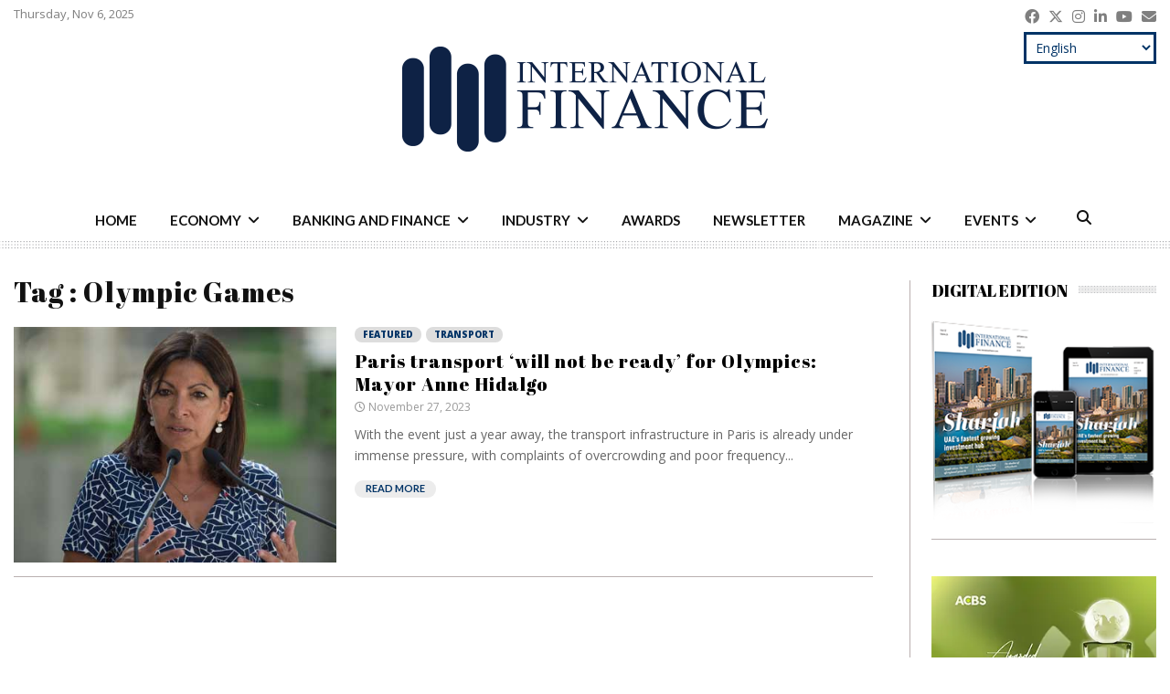

--- FILE ---
content_type: text/html; charset=UTF-8
request_url: https://internationalfinance.com/tag/olympic-games/
body_size: 34557
content:
<!DOCTYPE html>
<html lang="en-GB">
<head>
<meta charset="UTF-8">
<meta name="viewport" content="width=device-width, initial-scale=1">
<link rel="profile" href="https://gmpg.org/xfn/11">
<meta name='robots' content='index, follow, max-image-preview:large, max-snippet:-1, max-video-preview:-1' />
<style>img:is([sizes="auto" i], [sizes^="auto," i]) { contain-intrinsic-size: 3000px 1500px }</style>
<!-- This site is optimized with the Yoast SEO Premium plugin v25.9 (Yoast SEO v25.2) - https://yoast.com/wordpress/plugins/seo/ -->
<title>Olympic Games Archives - International Finance</title>
<link rel="canonical" href="https://internationalfinance.com/tag/olympic-games/" />
<meta property="og:locale" content="en_GB" />
<meta property="og:type" content="article" />
<meta property="og:title" content="Olympic Games Archives - International Finance" />
<meta property="og:url" content="https://internationalfinance.com/tag/olympic-games/" />
<meta property="og:site_name" content="International Finance" />
<meta property="og:image" content="https://internationalfinance.com/wp-content/uploads/2020/01/ifm_logo_final.png" />
<meta property="og:image:width" content="400" />
<meta property="og:image:height" content="118" />
<meta property="og:image:type" content="image/png" />
<meta name="twitter:card" content="summary_large_image" />
<meta name="twitter:site" content="@IntlFinanceMag" />
<script type="application/ld+json" class="yoast-schema-graph">{"@context":"https://schema.org","@graph":[{"@type":"CollectionPage","@id":"https://internationalfinance.com/tag/olympic-games/","url":"https://internationalfinance.com/tag/olympic-games/","name":"Olympic Games Archives - International Finance","isPartOf":{"@id":"https://internationalfinance.com/#website"},"primaryImageOfPage":{"@id":"https://internationalfinance.com/tag/olympic-games/#primaryimage"},"image":{"@id":"https://internationalfinance.com/tag/olympic-games/#primaryimage"},"thumbnailUrl":"https://internationalfinance.com/wp-content/uploads/2023/11/IFM-Anne-Hidalgo.jpg","breadcrumb":{"@id":"https://internationalfinance.com/tag/olympic-games/#breadcrumb"},"inLanguage":"en-GB"},{"@type":"ImageObject","inLanguage":"en-GB","@id":"https://internationalfinance.com/tag/olympic-games/#primaryimage","url":"https://internationalfinance.com/wp-content/uploads/2023/11/IFM-Anne-Hidalgo.jpg","contentUrl":"https://internationalfinance.com/wp-content/uploads/2023/11/IFM-Anne-Hidalgo.jpg","width":440,"height":320,"caption":"IFM_Mayor Anne Hidalgo"},{"@type":"BreadcrumbList","@id":"https://internationalfinance.com/tag/olympic-games/#breadcrumb","itemListElement":[{"@type":"ListItem","position":1,"name":"Home","item":"https://internationalfinance.com/"},{"@type":"ListItem","position":2,"name":"Olympic Games"}]},{"@type":"WebSite","@id":"https://internationalfinance.com/#website","url":"https://internationalfinance.com/","name":"International Finance","description":"International Finance - Financial News, Magazine and Awards","publisher":{"@id":"https://internationalfinance.com/#organization"},"potentialAction":[{"@type":"SearchAction","target":{"@type":"EntryPoint","urlTemplate":"https://internationalfinance.com/?s={search_term_string}"},"query-input":{"@type":"PropertyValueSpecification","valueRequired":true,"valueName":"search_term_string"}}],"inLanguage":"en-GB"},{"@type":"Organization","@id":"https://internationalfinance.com/#organization","name":"International Finance","url":"https://internationalfinance.com/","logo":{"@type":"ImageObject","inLanguage":"en-GB","@id":"https://internationalfinance.com/#/schema/logo/image/","url":"https://internationalfinance.com/wp-content/uploads/2020/01/ifm_logo_final.png","contentUrl":"https://internationalfinance.com/wp-content/uploads/2020/01/ifm_logo_final.png","width":400,"height":118,"caption":"International Finance"},"image":{"@id":"https://internationalfinance.com/#/schema/logo/image/"},"sameAs":["https://www.facebook.com/InternationalFinanceMagazine","https://x.com/IntlFinanceMag","https://instagram.com/intlfinance","https://www.linkedin.com/company/internationalfinance","https://www.youtube.com/user/IntlFinanceMagazine"]}]}</script>
<!-- / Yoast SEO Premium plugin. -->
<link rel='dns-prefetch' href='//fonts.googleapis.com' />
<link rel='dns-prefetch' href='//use.fontawesome.com' />
<link rel="alternate" type="application/rss+xml" title="International Finance &raquo; Feed" href="https://internationalfinance.com/feed/" />
<link rel="alternate" type="application/rss+xml" title="International Finance &raquo; Comments Feed" href="https://internationalfinance.com/comments/feed/" />
<link rel="alternate" type="application/rss+xml" title="International Finance &raquo; Olympic Games Tag Feed" href="https://internationalfinance.com/tag/olympic-games/feed/" />
<!-- internationalfinance.com is managing ads with Advanced Ads 2.0.13 – https://wpadvancedads.com/ --><script data-wpfc-render="false" id="zredh-ready">
window.advanced_ads_ready=function(e,a){a=a||"complete";var d=function(e){return"interactive"===a?"loading"!==e:"complete"===e};d(document.readyState)?e():document.addEventListener("readystatechange",(function(a){d(a.target.readyState)&&e()}),{once:"interactive"===a})},window.advanced_ads_ready_queue=window.advanced_ads_ready_queue||[];		</script>
<link rel='stylesheet' id='wp-block-library-css' href='//internationalfinance.com/wp-content/cache/wpfc-minified/101pjgtr/6ebt3.css' type='text/css' media='all' />
<style id='wp-block-library-theme-inline-css' type='text/css'>
.wp-block-audio :where(figcaption){color:#555;font-size:13px;text-align:center}.is-dark-theme .wp-block-audio :where(figcaption){color:#ffffffa6}.wp-block-audio{margin:0 0 1em}.wp-block-code{border:1px solid #ccc;border-radius:4px;font-family:Menlo,Consolas,monaco,monospace;padding:.8em 1em}.wp-block-embed :where(figcaption){color:#555;font-size:13px;text-align:center}.is-dark-theme .wp-block-embed :where(figcaption){color:#ffffffa6}.wp-block-embed{margin:0 0 1em}.blocks-gallery-caption{color:#555;font-size:13px;text-align:center}.is-dark-theme .blocks-gallery-caption{color:#ffffffa6}:root :where(.wp-block-image figcaption){color:#555;font-size:13px;text-align:center}.is-dark-theme :root :where(.wp-block-image figcaption){color:#ffffffa6}.wp-block-image{margin:0 0 1em}.wp-block-pullquote{border-bottom:4px solid;border-top:4px solid;color:currentColor;margin-bottom:1.75em}.wp-block-pullquote cite,.wp-block-pullquote footer,.wp-block-pullquote__citation{color:currentColor;font-size:.8125em;font-style:normal;text-transform:uppercase}.wp-block-quote{border-left:.25em solid;margin:0 0 1.75em;padding-left:1em}.wp-block-quote cite,.wp-block-quote footer{color:currentColor;font-size:.8125em;font-style:normal;position:relative}.wp-block-quote:where(.has-text-align-right){border-left:none;border-right:.25em solid;padding-left:0;padding-right:1em}.wp-block-quote:where(.has-text-align-center){border:none;padding-left:0}.wp-block-quote.is-large,.wp-block-quote.is-style-large,.wp-block-quote:where(.is-style-plain){border:none}.wp-block-search .wp-block-search__label{font-weight:700}.wp-block-search__button{border:1px solid #ccc;padding:.375em .625em}:where(.wp-block-group.has-background){padding:1.25em 2.375em}.wp-block-separator.has-css-opacity{opacity:.4}.wp-block-separator{border:none;border-bottom:2px solid;margin-left:auto;margin-right:auto}.wp-block-separator.has-alpha-channel-opacity{opacity:1}.wp-block-separator:not(.is-style-wide):not(.is-style-dots){width:100px}.wp-block-separator.has-background:not(.is-style-dots){border-bottom:none;height:1px}.wp-block-separator.has-background:not(.is-style-wide):not(.is-style-dots){height:2px}.wp-block-table{margin:0 0 1em}.wp-block-table td,.wp-block-table th{word-break:normal}.wp-block-table :where(figcaption){color:#555;font-size:13px;text-align:center}.is-dark-theme .wp-block-table :where(figcaption){color:#ffffffa6}.wp-block-video :where(figcaption){color:#555;font-size:13px;text-align:center}.is-dark-theme .wp-block-video :where(figcaption){color:#ffffffa6}.wp-block-video{margin:0 0 1em}:root :where(.wp-block-template-part.has-background){margin-bottom:0;margin-top:0;padding:1.25em 2.375em}
</style>
<style id='classic-theme-styles-inline-css' type='text/css'>
/*! This file is auto-generated */
.wp-block-button__link{color:#fff;background-color:#32373c;border-radius:9999px;box-shadow:none;text-decoration:none;padding:calc(.667em + 2px) calc(1.333em + 2px);font-size:1.125em}.wp-block-file__button{background:#32373c;color:#fff;text-decoration:none}
</style>
<link rel='stylesheet' id='wp-components-css' href='//internationalfinance.com/wp-content/cache/wpfc-minified/ei6f9f49/dfknc.css' type='text/css' media='all' />
<link rel='stylesheet' id='wp-preferences-css' href='//internationalfinance.com/wp-content/cache/wpfc-minified/g406ichf/dfknc.css' type='text/css' media='all' />
<link rel='stylesheet' id='wp-block-editor-css' href='//internationalfinance.com/wp-content/cache/wpfc-minified/kl5k5zcc/dfknc.css' type='text/css' media='all' />
<link rel='stylesheet' id='popup-maker-block-library-style-css' href='//internationalfinance.com/wp-content/cache/wpfc-minified/23e68xk5/dfknc.css' type='text/css' media='all' />
<style id='font-awesome-svg-styles-default-inline-css' type='text/css'>
.svg-inline--fa {
display: inline-block;
height: 1em;
overflow: visible;
vertical-align: -.125em;
}
</style>
<link rel='stylesheet' id='font-awesome-svg-styles-css' href='//internationalfinance.com/wp-content/cache/wpfc-minified/l230lb3b/bk5xi.css' type='text/css' media='all' />
<style id='font-awesome-svg-styles-inline-css' type='text/css'>
.wp-block-font-awesome-icon svg::before,
.wp-rich-text-font-awesome-icon svg::before {content: unset;}
</style>
<style id='global-styles-inline-css' type='text/css'>
:root{--wp--preset--aspect-ratio--square: 1;--wp--preset--aspect-ratio--4-3: 4/3;--wp--preset--aspect-ratio--3-4: 3/4;--wp--preset--aspect-ratio--3-2: 3/2;--wp--preset--aspect-ratio--2-3: 2/3;--wp--preset--aspect-ratio--16-9: 16/9;--wp--preset--aspect-ratio--9-16: 9/16;--wp--preset--color--black: #000000;--wp--preset--color--cyan-bluish-gray: #abb8c3;--wp--preset--color--white: #ffffff;--wp--preset--color--pale-pink: #f78da7;--wp--preset--color--vivid-red: #cf2e2e;--wp--preset--color--luminous-vivid-orange: #ff6900;--wp--preset--color--luminous-vivid-amber: #fcb900;--wp--preset--color--light-green-cyan: #7bdcb5;--wp--preset--color--vivid-green-cyan: #00d084;--wp--preset--color--pale-cyan-blue: #8ed1fc;--wp--preset--color--vivid-cyan-blue: #0693e3;--wp--preset--color--vivid-purple: #9b51e0;--wp--preset--gradient--vivid-cyan-blue-to-vivid-purple: linear-gradient(135deg,rgba(6,147,227,1) 0%,rgb(155,81,224) 100%);--wp--preset--gradient--light-green-cyan-to-vivid-green-cyan: linear-gradient(135deg,rgb(122,220,180) 0%,rgb(0,208,130) 100%);--wp--preset--gradient--luminous-vivid-amber-to-luminous-vivid-orange: linear-gradient(135deg,rgba(252,185,0,1) 0%,rgba(255,105,0,1) 100%);--wp--preset--gradient--luminous-vivid-orange-to-vivid-red: linear-gradient(135deg,rgba(255,105,0,1) 0%,rgb(207,46,46) 100%);--wp--preset--gradient--very-light-gray-to-cyan-bluish-gray: linear-gradient(135deg,rgb(238,238,238) 0%,rgb(169,184,195) 100%);--wp--preset--gradient--cool-to-warm-spectrum: linear-gradient(135deg,rgb(74,234,220) 0%,rgb(151,120,209) 20%,rgb(207,42,186) 40%,rgb(238,44,130) 60%,rgb(251,105,98) 80%,rgb(254,248,76) 100%);--wp--preset--gradient--blush-light-purple: linear-gradient(135deg,rgb(255,206,236) 0%,rgb(152,150,240) 100%);--wp--preset--gradient--blush-bordeaux: linear-gradient(135deg,rgb(254,205,165) 0%,rgb(254,45,45) 50%,rgb(107,0,62) 100%);--wp--preset--gradient--luminous-dusk: linear-gradient(135deg,rgb(255,203,112) 0%,rgb(199,81,192) 50%,rgb(65,88,208) 100%);--wp--preset--gradient--pale-ocean: linear-gradient(135deg,rgb(255,245,203) 0%,rgb(182,227,212) 50%,rgb(51,167,181) 100%);--wp--preset--gradient--electric-grass: linear-gradient(135deg,rgb(202,248,128) 0%,rgb(113,206,126) 100%);--wp--preset--gradient--midnight: linear-gradient(135deg,rgb(2,3,129) 0%,rgb(40,116,252) 100%);--wp--preset--font-size--small: 14px;--wp--preset--font-size--medium: 20px;--wp--preset--font-size--large: 32px;--wp--preset--font-size--x-large: 42px;--wp--preset--font-size--normal: 16px;--wp--preset--font-size--huge: 42px;--wp--preset--spacing--20: 0.44rem;--wp--preset--spacing--30: 0.67rem;--wp--preset--spacing--40: 1rem;--wp--preset--spacing--50: 1.5rem;--wp--preset--spacing--60: 2.25rem;--wp--preset--spacing--70: 3.38rem;--wp--preset--spacing--80: 5.06rem;--wp--preset--shadow--natural: 6px 6px 9px rgba(0, 0, 0, 0.2);--wp--preset--shadow--deep: 12px 12px 50px rgba(0, 0, 0, 0.4);--wp--preset--shadow--sharp: 6px 6px 0px rgba(0, 0, 0, 0.2);--wp--preset--shadow--outlined: 6px 6px 0px -3px rgba(255, 255, 255, 1), 6px 6px rgba(0, 0, 0, 1);--wp--preset--shadow--crisp: 6px 6px 0px rgba(0, 0, 0, 1);}:where(.is-layout-flex){gap: 0.5em;}:where(.is-layout-grid){gap: 0.5em;}body .is-layout-flex{display: flex;}.is-layout-flex{flex-wrap: wrap;align-items: center;}.is-layout-flex > :is(*, div){margin: 0;}body .is-layout-grid{display: grid;}.is-layout-grid > :is(*, div){margin: 0;}:where(.wp-block-columns.is-layout-flex){gap: 2em;}:where(.wp-block-columns.is-layout-grid){gap: 2em;}:where(.wp-block-post-template.is-layout-flex){gap: 1.25em;}:where(.wp-block-post-template.is-layout-grid){gap: 1.25em;}.has-black-color{color: var(--wp--preset--color--black) !important;}.has-cyan-bluish-gray-color{color: var(--wp--preset--color--cyan-bluish-gray) !important;}.has-white-color{color: var(--wp--preset--color--white) !important;}.has-pale-pink-color{color: var(--wp--preset--color--pale-pink) !important;}.has-vivid-red-color{color: var(--wp--preset--color--vivid-red) !important;}.has-luminous-vivid-orange-color{color: var(--wp--preset--color--luminous-vivid-orange) !important;}.has-luminous-vivid-amber-color{color: var(--wp--preset--color--luminous-vivid-amber) !important;}.has-light-green-cyan-color{color: var(--wp--preset--color--light-green-cyan) !important;}.has-vivid-green-cyan-color{color: var(--wp--preset--color--vivid-green-cyan) !important;}.has-pale-cyan-blue-color{color: var(--wp--preset--color--pale-cyan-blue) !important;}.has-vivid-cyan-blue-color{color: var(--wp--preset--color--vivid-cyan-blue) !important;}.has-vivid-purple-color{color: var(--wp--preset--color--vivid-purple) !important;}.has-black-background-color{background-color: var(--wp--preset--color--black) !important;}.has-cyan-bluish-gray-background-color{background-color: var(--wp--preset--color--cyan-bluish-gray) !important;}.has-white-background-color{background-color: var(--wp--preset--color--white) !important;}.has-pale-pink-background-color{background-color: var(--wp--preset--color--pale-pink) !important;}.has-vivid-red-background-color{background-color: var(--wp--preset--color--vivid-red) !important;}.has-luminous-vivid-orange-background-color{background-color: var(--wp--preset--color--luminous-vivid-orange) !important;}.has-luminous-vivid-amber-background-color{background-color: var(--wp--preset--color--luminous-vivid-amber) !important;}.has-light-green-cyan-background-color{background-color: var(--wp--preset--color--light-green-cyan) !important;}.has-vivid-green-cyan-background-color{background-color: var(--wp--preset--color--vivid-green-cyan) !important;}.has-pale-cyan-blue-background-color{background-color: var(--wp--preset--color--pale-cyan-blue) !important;}.has-vivid-cyan-blue-background-color{background-color: var(--wp--preset--color--vivid-cyan-blue) !important;}.has-vivid-purple-background-color{background-color: var(--wp--preset--color--vivid-purple) !important;}.has-black-border-color{border-color: var(--wp--preset--color--black) !important;}.has-cyan-bluish-gray-border-color{border-color: var(--wp--preset--color--cyan-bluish-gray) !important;}.has-white-border-color{border-color: var(--wp--preset--color--white) !important;}.has-pale-pink-border-color{border-color: var(--wp--preset--color--pale-pink) !important;}.has-vivid-red-border-color{border-color: var(--wp--preset--color--vivid-red) !important;}.has-luminous-vivid-orange-border-color{border-color: var(--wp--preset--color--luminous-vivid-orange) !important;}.has-luminous-vivid-amber-border-color{border-color: var(--wp--preset--color--luminous-vivid-amber) !important;}.has-light-green-cyan-border-color{border-color: var(--wp--preset--color--light-green-cyan) !important;}.has-vivid-green-cyan-border-color{border-color: var(--wp--preset--color--vivid-green-cyan) !important;}.has-pale-cyan-blue-border-color{border-color: var(--wp--preset--color--pale-cyan-blue) !important;}.has-vivid-cyan-blue-border-color{border-color: var(--wp--preset--color--vivid-cyan-blue) !important;}.has-vivid-purple-border-color{border-color: var(--wp--preset--color--vivid-purple) !important;}.has-vivid-cyan-blue-to-vivid-purple-gradient-background{background: var(--wp--preset--gradient--vivid-cyan-blue-to-vivid-purple) !important;}.has-light-green-cyan-to-vivid-green-cyan-gradient-background{background: var(--wp--preset--gradient--light-green-cyan-to-vivid-green-cyan) !important;}.has-luminous-vivid-amber-to-luminous-vivid-orange-gradient-background{background: var(--wp--preset--gradient--luminous-vivid-amber-to-luminous-vivid-orange) !important;}.has-luminous-vivid-orange-to-vivid-red-gradient-background{background: var(--wp--preset--gradient--luminous-vivid-orange-to-vivid-red) !important;}.has-very-light-gray-to-cyan-bluish-gray-gradient-background{background: var(--wp--preset--gradient--very-light-gray-to-cyan-bluish-gray) !important;}.has-cool-to-warm-spectrum-gradient-background{background: var(--wp--preset--gradient--cool-to-warm-spectrum) !important;}.has-blush-light-purple-gradient-background{background: var(--wp--preset--gradient--blush-light-purple) !important;}.has-blush-bordeaux-gradient-background{background: var(--wp--preset--gradient--blush-bordeaux) !important;}.has-luminous-dusk-gradient-background{background: var(--wp--preset--gradient--luminous-dusk) !important;}.has-pale-ocean-gradient-background{background: var(--wp--preset--gradient--pale-ocean) !important;}.has-electric-grass-gradient-background{background: var(--wp--preset--gradient--electric-grass) !important;}.has-midnight-gradient-background{background: var(--wp--preset--gradient--midnight) !important;}.has-small-font-size{font-size: var(--wp--preset--font-size--small) !important;}.has-medium-font-size{font-size: var(--wp--preset--font-size--medium) !important;}.has-large-font-size{font-size: var(--wp--preset--font-size--large) !important;}.has-x-large-font-size{font-size: var(--wp--preset--font-size--x-large) !important;}
:where(.wp-block-post-template.is-layout-flex){gap: 1.25em;}:where(.wp-block-post-template.is-layout-grid){gap: 1.25em;}
:where(.wp-block-columns.is-layout-flex){gap: 2em;}:where(.wp-block-columns.is-layout-grid){gap: 2em;}
:root :where(.wp-block-pullquote){font-size: 1.5em;line-height: 1.6;}
</style>
<link rel='stylesheet' id='pencisc-css' href='//internationalfinance.com/wp-content/cache/wpfc-minified/9747jrqp/6ebt3.css' type='text/css' media='all' />
<link rel='stylesheet' id='wpos-slick-style-css' href='//internationalfinance.com/wp-content/cache/wpfc-minified/8vz5yopw/6ebt3.css' type='text/css' media='all' />
<link rel='stylesheet' id='wppsac-public-style-css' href='//internationalfinance.com/wp-content/cache/wpfc-minified/jqd9hnhh/6ebt3.css' type='text/css' media='all' />
<link rel='stylesheet' id='penci-font-awesome-css' href='//internationalfinance.com/wp-content/cache/wpfc-minified/9hsuijes/6ebt3.css' type='text/css' media='all' />
<link rel='stylesheet' id='penci-fonts-css' href='//fonts.googleapis.com/css?family=Roboto%3A300%2C300italic%2C400%2C400italic%2C500%2C500italic%2C700%2C700italic%2C800%2C800italic%7CMukta+Vaani%3A300%2C300italic%2C400%2C400italic%2C500%2C500italic%2C700%2C700italic%2C800%2C800italic%7COswald%3A300%2C300italic%2C400%2C400italic%2C500%2C500italic%2C700%2C700italic%2C800%2C800italic%7CTeko%3A300%2C300italic%2C400%2C400italic%2C500%2C500italic%2C700%2C700italic%2C800%2C800italic%7CLato%3A300%2C300italic%2C400%2C400italic%2C500%2C500italic%2C700%2C700italic%2C800%2C800italic%7CMerriweather+Sans%3A300%2C300italic%2C400%2C400italic%2C500%2C500italic%2C700%2C700italic%2C800%2C800italic%7CAbril+Fatface%3A300%2C300italic%2C400%2C400italic%2C500%2C500italic%2C700%2C700italic%2C800%2C800italic%7COpen+Sans%3A300%2C300italic%2C400%2C400italic%2C500%2C500italic%2C700%2C700italic%2C800%2C800italic%7CNoto+Sans%3A300%2C300italic%2C400%2C400italic%2C500%2C500italic%2C700%2C700italic%2C800%2C800italic%3A300%2C300italic%2C400%2C400italic%2C500%2C500italic%2C700%2C700italic%2C800%2C800italic%26subset%3Dcyrillic%2Ccyrillic-ext%2Cgreek%2Cgreek-ext%2Clatin-ext' type='text/css' media='all' />
<link rel='stylesheet' id='penci-style-css' href='//internationalfinance.com/wp-content/cache/wpfc-minified/8m5p14nh/6ebt3.css' type='text/css' media='all' />
<style id='penci-style-inline-css' type='text/css'>
@font-face {font-family: "abril_text_regular";src: local("abril_text_regular"), url("https://internationalfinance.com/wp-content/uploads/2019/11/abril_text_regular-webfont.woff") format("woff");} @font-face {font-family: "abril_text_semibold";src: local("abril_text_semibold"), url("https://internationalfinance.com/wp-content/uploads/2019/11/abril_text_semibold-webfont.woff") format("woff");}.penci-block-vc.style-title-13:not(.footer-widget).style-title-center .penci-block-heading {border-right: 10px solid transparent; border-left: 10px solid transparent; }.site-branding h1, .site-branding h2 {margin: 0;}.penci-schema-markup { display: none !important; }.penci-entry-media .twitter-video { max-width: none !important; margin: 0 !important; }.penci-entry-media .fb-video { margin-bottom: 0; }.penci-entry-media .post-format-meta > iframe { vertical-align: top; }.penci-single-style-6 .penci-entry-media-top.penci-video-format-dailymotion:after, .penci-single-style-6 .penci-entry-media-top.penci-video-format-facebook:after, .penci-single-style-6 .penci-entry-media-top.penci-video-format-vimeo:after, .penci-single-style-6 .penci-entry-media-top.penci-video-format-twitter:after, .penci-single-style-7 .penci-entry-media-top.penci-video-format-dailymotion:after, .penci-single-style-7 .penci-entry-media-top.penci-video-format-facebook:after, .penci-single-style-7 .penci-entry-media-top.penci-video-format-vimeo:after, .penci-single-style-7 .penci-entry-media-top.penci-video-format-twitter:after { content: none; } .penci-single-style-5 .penci-entry-media.penci-video-format-dailymotion:after, .penci-single-style-5 .penci-entry-media.penci-video-format-facebook:after, .penci-single-style-5 .penci-entry-media.penci-video-format-vimeo:after, .penci-single-style-5 .penci-entry-media.penci-video-format-twitter:after { content: none; }@media screen and (max-width: 960px) { .penci-insta-thumb ul.thumbnails.penci_col_5 li, .penci-insta-thumb ul.thumbnails.penci_col_6 li { width: 33.33% !important; } .penci-insta-thumb ul.thumbnails.penci_col_7 li, .penci-insta-thumb ul.thumbnails.penci_col_8 li, .penci-insta-thumb ul.thumbnails.penci_col_9 li, .penci-insta-thumb ul.thumbnails.penci_col_10 li { width: 25% !important; } }.site-header.header--s12 .penci-menu-toggle-wapper,.site-header.header--s12 .header__social-search { flex: 1; }.site-header.header--s5 .site-branding {  padding-right: 0;margin-right: 40px; }.penci-block_37 .penci_post-meta { padding-top: 8px; }.penci-block_37 .penci-post-excerpt + .penci_post-meta { padding-top: 0; }.penci-hide-text-votes { display: none; }.penci-usewr-review {  border-top: 1px solid #ececec; }.penci-review-score {top: 5px; position: relative; }.penci-social-counter.penci-social-counter--style-3 .penci-social__empty a, .penci-social-counter.penci-social-counter--style-4 .penci-social__empty a, .penci-social-counter.penci-social-counter--style-5 .penci-social__empty a, .penci-social-counter.penci-social-counter--style-6 .penci-social__empty a { display: flex; justify-content: center; align-items: center; }.penci-block-error { padding: 0 20px 20px; }@media screen and (min-width: 1240px){ .penci_dis_padding_bw .penci-content-main.penci-col-4:nth-child(3n+2) { padding-right: 15px; padding-left: 15px; }}.bos_searchbox_widget_class.penci-vc-column-1 #flexi_searchbox #b_searchboxInc .b_submitButton_wrapper{ padding-top: 10px; padding-bottom: 10px; }.mfp-image-holder .mfp-close, .mfp-iframe-holder .mfp-close { background: transparent; border-color: transparent; }h1, h2, h3, h4, h5, h6,.error404 .page-title,
.error404 .penci-block-vc .penci-block__title, .footer__bottom.style-2 .block-title {font-family: 'Abril Fatface', display}h1, h2, h3, h4, h5, h6,.error404 .page-title,
.error404 .penci-block-vc .penci-block__title, .product_list_widget .product-title, .footer__bottom.style-2 .block-title {font-weight: lighter}.penci-block-vc .penci-block__title, .penci-menu-hbg .penci-block-vc .penci-block__title, .penci-menu-hbg-widgets .menu-hbg-title{ font-family:'Abril Fatface', display; }.penci-block-vc .penci-block__title, .penci-menu-hbg .penci-block-vc .penci-block__title, .penci-menu-hbg-widgets .menu-hbg-title{ font-weight:lighter; }body, button, input, select, textarea,.penci-post-subtitle,.woocommerce ul.products li.product .button,#site-navigation .penci-megamenu .penci-mega-thumbnail .mega-cat-name{font-family: 'Open Sans', sans-serif}.single .entry-content,.page .entry-content{ font-size:14px; }.penci-topbar h3, .penci-topbar, .penci-topbar ul.menu>li>a,.penci-topbar ul.menu li ul.sub-menu li a,.penci-topbar ul.topbar__logout li a, .topbar_weather .penci-weather-degrees{ font-size: 13px; }.penci-topbar .topbar__social-media a{ font-size: 22px; }.penci-topbar.header--s7, .penci-topbar.header--s7 h3, 
.penci-topbar.header--s7 ul li,
.penci-topbar.header--s7 .topbar__trending .headline-title{ text-transform: none !important; }.main-navigation a,.mobile-sidebar .primary-menu-mobile li a, .penci-menu-hbg .primary-menu-mobile li a{ font-family: 'Noto Sans', sans-serif; }.main-navigation a,.mobile-sidebar .primary-menu-mobile li a, .penci-menu-hbg .primary-menu-mobile li a{ font-weight: 600; }@media screen and (min-width: 1240px){.two-sidebar .site-main .penci-container .widget-area-1, .penci-vc_two-sidebar.penci-container .widget-area-1,.penci-vc_two-sidebar.penci-container-fluid .widget-area-1{width: 24.08%; }.two-sidebar .site-main .penci-container .widget-area-2, .penci-vc_two-sidebar.penci-container .widget-area-2,.penci-vc_two-sidebar.penci-container-fluid .widget-area-2{width: 24.08%; }.two-sidebar .site-main .penci-container .penci-wide-content, .penci-vc_two-sidebar.penci-container .penci-wide-content,.penci-vc_two-sidebar.penci-container-fluid .penci-wide-content{ max-width: 100%; width: 51.84%; }}@media screen and (min-width: 960px){.sidebar-left .site-main .penci-wide-content,.sidebar-right .site-main .penci-wide-content{width: 78.4%;max-width: 100%;}.sidebar-left .site-main .widget-area,.sidebar-right .site-main .widget-area{width: 21.6%;max-width: 100%;}.penci-con_innner-sidebar-left .penci-content-main,.penci-vc_sidebar-right .penci-con_innner-sidebar-left .penci-content-main { width: 78.4%;max-width: 100%; }}@media screen and (min-width: 1240px){ .penci-vc_sidebar-left .penci-container__content .penci-content-main, .penci-vc_sidebar-right .penci-container__content .penci-content-main{ flex:inherit ; }.penci-vc_sidebar-left .widget-area, .penci-vc_sidebar-right .widget-area { width: 21.6%;max-width: 100%; }.penci-vc_sidebar-left .penci-content-main, .penci-vc_sidebar-right .penci-content-main{ width: 78.4%;max-width: 100%; }}@media screen and (max-width: 1240px) and (min-width: 960px){.penci-vc_two-sidebar .widget-area{ width: 21.6%;max-width: 100%; }.sidebar-left .site-main .penci-container__content, .sidebar-right .site-main .penci-container__content,.two-sidebar .site-main .penci-wide-content, .penci-vc_two-sidebar .penci-wide-content { margin-left:0; width: 78.4%;}}@media screen and (min-width: 1440px) {.penci-con_innner-sidebar-left .widget-area, .penci-con_innner-sidebar-right .widget-area { width: 21.6% !important; } }@media screen and (min-width: 1280px){ .archive  .site-main, body.blog  .site-main{ max-width:1280px;margin-left: auto; margin-right: auto; } .archive .site-main .penci-container, body.blog .site-main .penci-container{ max-width: 100%; } }.penci-pmore-link .more-link{ font-family:'Lato', sans-serif; }.site-content .widget.penci-block-vc.style-title-11:not(.footer-widget) .penci-block__title:after,
.site-content .widget.penci-block-vc.style-title-11:not(.footer-widget) .penci-block__title:after{ height: 1px; }#footer__sidebars.footer__sidebars{padding-top: 50px;padding-bottom: 50px;}.site-footer .penci-block-vc .penci-block__title{ font-size:18px;font-family:'Merriweather Sans', sans-serif;text-transform: none; }.site-footer .penci-block-vc .penci-block-heading{ border-bottom: 0; }.site-footer .penci-block-vc .penci-block-heading .penci-block__title{  padding-bottom: 0;; }.site-footer .penci-footer-text-wrap { font-size:13px;}.site-info{font-size:13px;}.footer__copyright_menu { padding-top:10px; padding-bottom: 10px; }@media ( min-width: 992px ){ .footer__social-media .social-media-item{font-size:14px;} }@media ( min-width: 992px ){ .footer__social-media .social-media-item{ width:40px; height:40px; line-height:40px; } }body{ background-color: #fff; }.penci_dis_padding_bw .penci-block-vc.style-title-11:not(.footer-widget) .penci-block__title a,
.penci_dis_padding_bw .penci-block-vc.style-title-11:not(.footer-widget) .penci-block__title span, 
.penci_dis_padding_bw .penci-block-vc.style-title-11:not(.footer-widget) .penci-subcat-filter, 
.penci_dis_padding_bw .penci-block-vc.style-title-11:not(.footer-widget) .penci-slider-nav{ background-color:#ffffff; }.buy-button{ background-color:#003366 !important; }.penci-menuhbg-toggle:hover .lines-button:after,.penci-menuhbg-toggle:hover .penci-lines:before,.penci-menuhbg-toggle:hover .penci-lines:after.penci-login-container a,.penci_list_shortcode li:before,.footer__sidebars .penci-block-vc .penci__post-title a:hover,.penci-viewall-results a:hover,.post-entry .penci-portfolio-filter ul li.active a, .penci-portfolio-filter ul li.active a,.penci-ajax-search-results-wrapper .penci__post-title a:hover{ color: #003366; }.penci-tweets-widget-content .icon-tweets,.penci-tweets-widget-content .tweet-intents a,.penci-tweets-widget-content .tweet-intents span:after,.woocommerce .star-rating span,.woocommerce .comment-form p.stars a:hover,.woocommerce div.product .woocommerce-tabs ul.tabs li a:hover,.penci-subcat-list .flexMenu-viewMore:hover a, .penci-subcat-list .flexMenu-viewMore:focus a,.penci-subcat-list .flexMenu-viewMore .flexMenu-popup .penci-subcat-item a:hover,.penci-owl-carousel-style .owl-dot.active span, .penci-owl-carousel-style .owl-dot:hover span,.penci-owl-carousel-slider .owl-dot.active span,.penci-owl-carousel-slider .owl-dot:hover span{ color: #003366; }.penci-owl-carousel-slider .owl-dot.active span,.penci-owl-carousel-slider .owl-dot:hover span{ background-color: #003366; }blockquote, q,.penci-post-pagination a:hover,a:hover,.penci-entry-meta a:hover,.penci-portfolio-below_img .inner-item-portfolio .portfolio-desc a:hover h3,.main-navigation.penci_disable_padding_menu > ul:not(.children) > li:hover > a,.main-navigation.penci_disable_padding_menu > ul:not(.children) > li:active > a,.main-navigation.penci_disable_padding_menu > ul:not(.children) > li.current-menu-item > a,.main-navigation.penci_disable_padding_menu > ul:not(.children) > li.current-menu-ancestor > a,.main-navigation.penci_disable_padding_menu > ul:not(.children) > li.current-category-ancestor > a,.site-header.header--s11 .main-navigation.penci_enable_line_menu .menu > li:hover > a,.site-header.header--s11 .main-navigation.penci_enable_line_menu .menu > li:active > a,.site-header.header--s11 .main-navigation.penci_enable_line_menu .menu > li.current-menu-item > a,.main-navigation.penci_disable_padding_menu ul.menu > li > a:hover,.main-navigation ul li:hover > a,.main-navigation ul li:active > a,.main-navigation li.current-menu-item > a,#site-navigation .penci-megamenu .penci-mega-child-categories a.cat-active,#site-navigation .penci-megamenu .penci-content-megamenu .penci-mega-latest-posts .penci-mega-post a:not(.mega-cat-name):hover,.penci-post-pagination h5 a:hover{ color: #003366; }.penci-menu-hbg .primary-menu-mobile li a:hover,.penci-menu-hbg .primary-menu-mobile li.toggled-on > a,.penci-menu-hbg .primary-menu-mobile li.toggled-on > .dropdown-toggle,.penci-menu-hbg .primary-menu-mobile li.current-menu-item > a,.penci-menu-hbg .primary-menu-mobile li.current-menu-item > .dropdown-toggle,.mobile-sidebar .primary-menu-mobile li a:hover,.mobile-sidebar .primary-menu-mobile li.toggled-on-first > a,.mobile-sidebar .primary-menu-mobile li.toggled-on > a,.mobile-sidebar .primary-menu-mobile li.toggled-on > .dropdown-toggle,.mobile-sidebar .primary-menu-mobile li.current-menu-item > a,.mobile-sidebar .primary-menu-mobile li.current-menu-item > .dropdown-toggle,.mobile-sidebar #sidebar-nav-logo a,.mobile-sidebar #sidebar-nav-logo a:hover.mobile-sidebar #sidebar-nav-logo:before,.penci-recipe-heading a.penci-recipe-print,.widget a:hover,.widget.widget_recent_entries li a:hover, .widget.widget_recent_comments li a:hover, .widget.widget_meta li a:hover,.penci-topbar a:hover,.penci-topbar ul li:hover,.penci-topbar ul li a:hover,.penci-topbar ul.menu li ul.sub-menu li a:hover,.site-branding a, .site-branding .site-title{ color: #003366; }.penci-viewall-results a:hover,.penci-ajax-search-results-wrapper .penci__post-title a:hover,.header__search_dis_bg .search-click:hover,.header__social-media a:hover,.penci-login-container .link-bottom a,.error404 .page-content a,.penci-no-results .search-form .search-submit:hover,.error404 .page-content .search-form .search-submit:hover,.penci_breadcrumbs a:hover, .penci_breadcrumbs a:hover span,.penci-archive .entry-meta a:hover,.penci-caption-above-img .wp-caption a:hover,.penci-author-content .author-social:hover,.entry-content a,.comment-content a,.penci-page-style-5 .penci-active-thumb .penci-entry-meta a:hover,.penci-single-style-5 .penci-active-thumb .penci-entry-meta a:hover{ color: #003366; }blockquote:not(.wp-block-quote).style-2:before{ background-color: transparent; }blockquote.style-2:before,blockquote:not(.wp-block-quote),blockquote.style-2 cite, blockquote.style-2 .author,blockquote.style-3 cite, blockquote.style-3 .author,.woocommerce ul.products li.product .price,.woocommerce ul.products li.product .price ins,.woocommerce div.product p.price ins,.woocommerce div.product span.price ins, .woocommerce div.product p.price, .woocommerce div.product span.price,.woocommerce div.product .entry-summary div[itemprop="description"] blockquote:before, .woocommerce div.product .woocommerce-tabs #tab-description blockquote:before,.woocommerce-product-details__short-description blockquote:before,.woocommerce div.product .entry-summary div[itemprop="description"] blockquote cite, .woocommerce div.product .entry-summary div[itemprop="description"] blockquote .author,.woocommerce div.product .woocommerce-tabs #tab-description blockquote cite, .woocommerce div.product .woocommerce-tabs #tab-description blockquote .author,.woocommerce div.product .product_meta > span a:hover,.woocommerce div.product .woocommerce-tabs ul.tabs li.active{ color: #003366; }.woocommerce #respond input#submit.alt.disabled:hover,.woocommerce #respond input#submit.alt:disabled:hover,.woocommerce #respond input#submit.alt:disabled[disabled]:hover,.woocommerce a.button.alt.disabled,.woocommerce a.button.alt.disabled:hover,.woocommerce a.button.alt:disabled,.woocommerce a.button.alt:disabled:hover,.woocommerce a.button.alt:disabled[disabled],.woocommerce a.button.alt:disabled[disabled]:hover,.woocommerce button.button.alt.disabled,.woocommerce button.button.alt.disabled:hover,.woocommerce button.button.alt:disabled,.woocommerce button.button.alt:disabled:hover,.woocommerce button.button.alt:disabled[disabled],.woocommerce button.button.alt:disabled[disabled]:hover,.woocommerce input.button.alt.disabled,.woocommerce input.button.alt.disabled:hover,.woocommerce input.button.alt:disabled,.woocommerce input.button.alt:disabled:hover,.woocommerce input.button.alt:disabled[disabled],.woocommerce input.button.alt:disabled[disabled]:hover{ background-color: #003366; }.woocommerce ul.cart_list li .amount, .woocommerce ul.product_list_widget li .amount,.woocommerce table.shop_table td.product-name a:hover,.woocommerce-cart .cart-collaterals .cart_totals table td .amount,.woocommerce .woocommerce-info:before,.woocommerce form.checkout table.shop_table .order-total .amount,.post-entry .penci-portfolio-filter ul li a:hover,.post-entry .penci-portfolio-filter ul li.active a,.penci-portfolio-filter ul li a:hover,.penci-portfolio-filter ul li.active a,#bbpress-forums li.bbp-body ul.forum li.bbp-forum-info a:hover,#bbpress-forums li.bbp-body ul.topic li.bbp-topic-title a:hover,#bbpress-forums li.bbp-body ul.forum li.bbp-forum-info .bbp-forum-content a,#bbpress-forums li.bbp-body ul.topic p.bbp-topic-meta a,#bbpress-forums .bbp-breadcrumb a:hover, #bbpress-forums .bbp-breadcrumb .bbp-breadcrumb-current:hover,#bbpress-forums .bbp-forum-freshness a:hover,#bbpress-forums .bbp-topic-freshness a:hover{ color: #003366; }.footer__bottom a,.footer__logo a, .footer__logo a:hover,.site-info a,.site-info a:hover,.sub-footer-menu li a:hover,.footer__sidebars a:hover,.penci-block-vc .social-buttons a:hover,.penci-inline-related-posts .penci_post-meta a:hover,.penci__general-meta .penci_post-meta a:hover,.penci-block_video.style-1 .penci_post-meta a:hover,.penci-block_video.style-7 .penci_post-meta a:hover,.penci-block-vc .penci-block__title a:hover,.penci-block-vc.style-title-2 .penci-block__title a:hover,.penci-block-vc.style-title-2:not(.footer-widget) .penci-block__title a:hover,.penci-block-vc.style-title-4 .penci-block__title a:hover,.penci-block-vc.style-title-4:not(.footer-widget) .penci-block__title a:hover,.penci-block-vc .penci-subcat-filter .penci-subcat-item a.active, .penci-block-vc .penci-subcat-filter .penci-subcat-item a:hover ,.penci-block_1 .penci_post-meta a:hover,.penci-inline-related-posts.penci-irp-type-grid .penci__post-title:hover{ color: #003366; }.penci-block_10 .penci-posted-on a,.penci-block_10 .penci-block__title a:hover,.penci-block_10 .penci__post-title a:hover,.penci-block_26 .block26_first_item .penci__post-title:hover,.penci-block_30 .penci_post-meta a:hover,.penci-block_33 .block33_big_item .penci_post-meta a:hover,.penci-block_36 .penci-chart-text,.penci-block_video.style-1 .block_video_first_item.penci-title-ab-img .penci_post_content a:hover,.penci-block_video.style-1 .block_video_first_item.penci-title-ab-img .penci_post-meta a:hover,.penci-block_video.style-6 .penci__post-title:hover,.penci-block_video.style-7 .penci__post-title:hover,.penci-owl-featured-area.style-12 .penci-small_items h3 a:hover,.penci-owl-featured-area.style-12 .penci-small_items .penci-slider__meta a:hover ,.penci-owl-featured-area.style-12 .penci-small_items .owl-item.current h3 a,.penci-owl-featured-area.style-13 .penci-small_items h3 a:hover,.penci-owl-featured-area.style-13 .penci-small_items .penci-slider__meta a:hover,.penci-owl-featured-area.style-13 .penci-small_items .owl-item.current h3 a,.penci-owl-featured-area.style-14 .penci-small_items h3 a:hover,.penci-owl-featured-area.style-14 .penci-small_items .penci-slider__meta a:hover ,.penci-owl-featured-area.style-14 .penci-small_items .owl-item.current h3 a,.penci-owl-featured-area.style-17 h3 a:hover,.penci-owl-featured-area.style-17 .penci-slider__meta a:hover,.penci-fslider28-wrapper.penci-block-vc .penci-slider-nav a:hover,.penci-videos-playlist .penci-video-nav .penci-video-playlist-item .penci-video-play-icon,.penci-videos-playlist .penci-video-nav .penci-video-playlist-item.is-playing { color: #003366; }.penci-block_video.style-7 .penci_post-meta a:hover,.penci-ajax-more.disable_bg_load_more .penci-ajax-more-button:hover, .penci-ajax-more.disable_bg_load_more .penci-block-ajax-more-button:hover{ color: #003366; }.site-main #buddypress input[type=submit]:hover,.site-main #buddypress div.generic-button a:hover,.site-main #buddypress .comment-reply-link:hover,.site-main #buddypress a.button:hover,.site-main #buddypress a.button:focus,.site-main #buddypress ul.button-nav li a:hover,.site-main #buddypress ul.button-nav li.current a,.site-main #buddypress .dir-search input[type=submit]:hover, .site-main #buddypress .groups-members-search input[type=submit]:hover,.site-main #buddypress div.item-list-tabs ul li.selected a,.site-main #buddypress div.item-list-tabs ul li.current a,.site-main #buddypress div.item-list-tabs ul li a:hover{ border-color: #003366;background-color: #003366; }.site-main #buddypress table.notifications thead tr, .site-main #buddypress table.notifications-settings thead tr,.site-main #buddypress table.profile-settings thead tr, .site-main #buddypress table.profile-fields thead tr,.site-main #buddypress table.profile-settings thead tr, .site-main #buddypress table.profile-fields thead tr,.site-main #buddypress table.wp-profile-fields thead tr, .site-main #buddypress table.messages-notices thead tr,.site-main #buddypress table.forum thead tr{ border-color: #003366;background-color: #003366; }.site-main .bbp-pagination-links a:hover, .site-main .bbp-pagination-links span.current,#buddypress div.item-list-tabs:not(#subnav) ul li.selected a, #buddypress div.item-list-tabs:not(#subnav) ul li.current a, #buddypress div.item-list-tabs:not(#subnav) ul li a:hover,#buddypress ul.item-list li div.item-title a, #buddypress ul.item-list li h4 a,div.bbp-template-notice a,#bbpress-forums li.bbp-body ul.topic li.bbp-topic-title a,#bbpress-forums li.bbp-body .bbp-forums-list li,.site-main #buddypress .activity-header a:first-child, #buddypress .comment-meta a:first-child, #buddypress .acomment-meta a:first-child{ color: #003366 !important; }.single-tribe_events .tribe-events-schedule .tribe-events-cost{ color: #003366; }.tribe-events-list .tribe-events-loop .tribe-event-featured,#tribe-events .tribe-events-button,#tribe-events .tribe-events-button:hover,#tribe_events_filters_wrapper input[type=submit],.tribe-events-button, .tribe-events-button.tribe-active:hover,.tribe-events-button.tribe-inactive,.tribe-events-button:hover,.tribe-events-calendar td.tribe-events-present div[id*=tribe-events-daynum-],.tribe-events-calendar td.tribe-events-present div[id*=tribe-events-daynum-]>a,#tribe-bar-form .tribe-bar-submit input[type=submit]:hover{ background-color: #003366; }.woocommerce span.onsale,.show-search:after,select option:focus,.woocommerce .widget_shopping_cart p.buttons a:hover, .woocommerce.widget_shopping_cart p.buttons a:hover, .woocommerce .widget_price_filter .price_slider_amount .button:hover, .woocommerce div.product form.cart .button:hover,.woocommerce .widget_price_filter .ui-slider .ui-slider-handle,.penci-block-vc.style-title-2:not(.footer-widget) .penci-block__title a, .penci-block-vc.style-title-2:not(.footer-widget) .penci-block__title span,.penci-block-vc.style-title-3:not(.footer-widget) .penci-block-heading:after,.penci-block-vc.style-title-4:not(.footer-widget) .penci-block__title a, .penci-block-vc.style-title-4:not(.footer-widget) .penci-block__title span,.penci-archive .penci-archive__content .penci-cat-links a:hover,.mCSB_scrollTools .mCSB_dragger .mCSB_dragger_bar,.penci-block-vc .penci-cat-name:hover,#buddypress .activity-list li.load-more, #buddypress .activity-list li.load-newest,#buddypress .activity-list li.load-more:hover, #buddypress .activity-list li.load-newest:hover,.site-main #buddypress button:hover, .site-main #buddypress a.button:hover, .site-main #buddypress input[type=button]:hover, .site-main #buddypress input[type=reset]:hover{ background-color: #003366; }.penci-block-vc.style-title-grid:not(.footer-widget) .penci-block__title span, .penci-block-vc.style-title-grid:not(.footer-widget) .penci-block__title a,.penci-block-vc .penci_post_thumb:hover .penci-cat-name,.mCSB_scrollTools .mCSB_dragger:active .mCSB_dragger_bar,.mCSB_scrollTools .mCSB_dragger.mCSB_dragger_onDrag .mCSB_dragger_bar,.main-navigation > ul:not(.children) > li:hover > a,.main-navigation > ul:not(.children) > li:active > a,.main-navigation > ul:not(.children) > li.current-menu-item > a,.main-navigation.penci_enable_line_menu > ul:not(.children) > li > a:before,.main-navigation a:hover,#site-navigation .penci-megamenu .penci-mega-thumbnail .mega-cat-name:hover,#site-navigation .penci-megamenu .penci-mega-thumbnail:hover .mega-cat-name,.penci-review-process span,.penci-review-score-total,.topbar__trending .headline-title,.header__search:not(.header__search_dis_bg) .search-click,.cart-icon span.items-number{ background-color: #003366; }.main-navigation > ul:not(.children) > li.highlight-button > a{ background-color: #003366; }.main-navigation > ul:not(.children) > li.highlight-button:hover > a,.main-navigation > ul:not(.children) > li.highlight-button:active > a,.main-navigation > ul:not(.children) > li.highlight-button.current-category-ancestor > a,.main-navigation > ul:not(.children) > li.highlight-button.current-menu-ancestor > a,.main-navigation > ul:not(.children) > li.highlight-button.current-menu-item > a{ border-color: #003366; }.login__form .login__form__login-submit input:hover,.penci-login-container .penci-login input[type="submit"]:hover,.penci-archive .penci-entry-categories a:hover,.single .penci-cat-links a:hover,.page .penci-cat-links a:hover,.woocommerce #respond input#submit:hover, .woocommerce a.button:hover, .woocommerce button.button:hover, .woocommerce input.button:hover,.woocommerce div.product .entry-summary div[itemprop="description"]:before,.woocommerce div.product .entry-summary div[itemprop="description"] blockquote .author span:after, .woocommerce div.product .woocommerce-tabs #tab-description blockquote .author span:after,.woocommerce-product-details__short-description blockquote .author span:after,.woocommerce #respond input#submit.alt:hover, .woocommerce a.button.alt:hover, .woocommerce button.button.alt:hover, .woocommerce input.button.alt:hover,#scroll-to-top:hover,div.wpforms-container .wpforms-form input[type=submit]:hover,div.wpforms-container .wpforms-form button[type=submit]:hover,div.wpforms-container .wpforms-form .wpforms-page-button:hover,div.wpforms-container .wpforms-form .wpforms-page-button:hover,#respond #submit:hover,.wpcf7 input[type="submit"]:hover,.widget_wysija input[type="submit"]:hover{ background-color: #003366; }.penci-block_video .penci-close-video:hover,.penci-block_5 .penci_post_thumb:hover .penci-cat-name,.penci-block_25 .penci_post_thumb:hover .penci-cat-name,.penci-block_8 .penci_post_thumb:hover .penci-cat-name,.penci-block_14 .penci_post_thumb:hover .penci-cat-name,.penci-block-vc.style-title-grid .penci-block__title span, .penci-block-vc.style-title-grid .penci-block__title a,.penci-block_7 .penci_post_thumb:hover .penci-order-number,.penci-block_15 .penci-post-order,.penci-news_ticker .penci-news_ticker__title{ background-color: #003366; }.penci-owl-featured-area .penci-item-mag:hover .penci-slider__cat .penci-cat-name,.penci-owl-featured-area .penci-slider__cat .penci-cat-name:hover,.penci-owl-featured-area.style-12 .penci-small_items .owl-item.current .penci-cat-name,.penci-owl-featured-area.style-13 .penci-big_items .penci-slider__cat .penci-cat-name,.penci-owl-featured-area.style-13 .button-read-more:hover,.penci-owl-featured-area.style-13 .penci-small_items .owl-item.current .penci-cat-name,.penci-owl-featured-area.style-14 .penci-small_items .owl-item.current .penci-cat-name,.penci-owl-featured-area.style-18 .penci-slider__cat .penci-cat-name{ background-color: #003366; }.show-search .show-search__content:after,.penci-wide-content .penci-owl-featured-area.style-23 .penci-slider__text,.penci-grid_2 .grid2_first_item:hover .penci-cat-name,.penci-grid_2 .penci-post-item:hover .penci-cat-name,.penci-grid_3 .penci-post-item:hover .penci-cat-name,.penci-grid_1 .penci-post-item:hover .penci-cat-name,.penci-videos-playlist .penci-video-nav .penci-playlist-title,.widget-area .penci-videos-playlist .penci-video-nav .penci-video-playlist-item .penci-video-number,.widget-area .penci-videos-playlist .penci-video-nav .penci-video-playlist-item .penci-video-play-icon,.widget-area .penci-videos-playlist .penci-video-nav .penci-video-playlist-item .penci-video-paused-icon,.penci-owl-featured-area.style-17 .penci-slider__text::after,#scroll-to-top:hover{ background-color: #003366; }.featured-area-custom-slider .penci-owl-carousel-slider .owl-dot span,.main-navigation > ul:not(.children) > li ul.sub-menu,.error404 .not-found,.error404 .penci-block-vc,.woocommerce .woocommerce-error, .woocommerce .woocommerce-info, .woocommerce .woocommerce-message,.penci-owl-featured-area.style-12 .penci-small_items,.penci-owl-featured-area.style-12 .penci-small_items .owl-item.current .penci_post_thumb,.penci-owl-featured-area.style-13 .button-read-more:hover{ border-color: #003366; }.widget .tagcloud a:hover,.penci-social-buttons .penci-social-item.like.liked,.site-footer .widget .tagcloud a:hover,.penci-recipe-heading a.penci-recipe-print:hover,.penci-custom-slider-container .pencislider-content .pencislider-btn-trans:hover,button:hover,.button:hover, .entry-content a.button:hover,.penci-vc-btn-wapper .penci-vc-btn.penci-vcbtn-trans:hover, input[type="button"]:hover,input[type="reset"]:hover,input[type="submit"]:hover,.penci-ajax-more .penci-ajax-more-button:hover,.penci-ajax-more .penci-portfolio-more-button:hover,.woocommerce nav.woocommerce-pagination ul li a:focus, .woocommerce nav.woocommerce-pagination ul li a:hover,.woocommerce nav.woocommerce-pagination ul li span.current,.penci-block_10 .penci-more-post:hover,.penci-block_15 .penci-more-post:hover,.penci-block_36 .penci-more-post:hover,.penci-block_video.style-7 .penci-owl-carousel-slider .owl-dot.active span,.penci-block_video.style-7 .penci-owl-carousel-slider .owl-dot:hover span ,.penci-block_video.style-7 .penci-owl-carousel-slider .owl-dot:hover span ,.penci-ajax-more .penci-ajax-more-button:hover,.penci-ajax-more .penci-block-ajax-more-button:hover,.penci-ajax-more .penci-ajax-more-button.loading-posts:hover, .penci-ajax-more .penci-block-ajax-more-button.loading-posts:hover,.site-main #buddypress .activity-list li.load-more a:hover, .site-main #buddypress .activity-list li.load-newest a,.penci-owl-carousel-slider.penci-tweets-slider .owl-dots .owl-dot.active span, .penci-owl-carousel-slider.penci-tweets-slider .owl-dots .owl-dot:hover span,.penci-pagination:not(.penci-ajax-more) span.current, .penci-pagination:not(.penci-ajax-more) a:hover{border-color:#003366;background-color: #003366;}.penci-owl-featured-area.style-23 .penci-slider-overlay{ 
background: -moz-linear-gradient(left, transparent 26%, #003366  65%);
background: -webkit-gradient(linear, left top, right top, color-stop(26%, #003366 ), color-stop(65%, transparent));
background: -webkit-linear-gradient(left, transparent 26%, #003366 65%);
background: -o-linear-gradient(left, transparent 26%, #003366 65%);
background: -ms-linear-gradient(left, transparent 26%, #003366 65%);
background: linear-gradient(to right, transparent 26%, #003366 65%);
filter: progid:DXImageTransform.Microsoft.gradient(startColorstr='#003366', endColorstr='#003366', GradientType=1);
}.site-main #buddypress .activity-list li.load-more a, .site-main #buddypress .activity-list li.load-newest a,.header__search:not(.header__search_dis_bg) .search-click:hover,.tagcloud a:hover,.site-footer .widget .tagcloud a:hover{ transition: all 0.3s; opacity: 0.8; }.penci-loading-animation-1 .penci-loading-animation,.penci-loading-animation-1 .penci-loading-animation:before,.penci-loading-animation-1 .penci-loading-animation:after,.penci-loading-animation-5 .penci-loading-animation,.penci-loading-animation-6 .penci-loading-animation:before,.penci-loading-animation-7 .penci-loading-animation,.penci-loading-animation-8 .penci-loading-animation,.penci-loading-animation-9 .penci-loading-circle-inner:before,.penci-load-thecube .penci-load-cube:before,.penci-three-bounce .one,.penci-three-bounce .two,.penci-three-bounce .three{ background-color: #003366; }.header__social-media a, .cart-icon span{font-size: 14px; }#main .widget .tagcloud a{ }#main .widget .tagcloud a:hover{}.site-footer{ background-color:#0a0a0a ; }.site-footer{ border-top:1px solid #1b1b1b; }.footer__bottom { background-color:#0a0a0a ; }.footer__bottom .penci-footer-text-wrap{ color:#999999 ; }.footer__bottom a{ color:#ffffff ; }.footer__bottom a:hover { color:#740010 ; }.footer__sidebars{ background-color:#0a0a0a ; }.footer__sidebars + .footer__bottom .footer__bottom_container:before{ background-color:#1b1b1b ; }.footer__sidebars{ color:#888888 ; }.site-footer .widget ul li{ color:#888888 ; }.site-footer .widget-title,		
.site-footer .penci-block-vc .penci-slider-nav a,
.site-footer cite,
.site-footer .widget select,
.site-footer .mc4wp-form,
.site-footer .penci-block-vc .penci-slider-nav a.penci-pag-disabled,
.site-footer .penci-block-vc .penci-slider-nav a.penci-pag-disabled:hover{ color:#888888 ; }.site-footer input[type="text"], .site-footer input[type="email"],.site-footer input[type="url"], .site-footer input[type="password"],.site-footer input[type="search"], .site-footer input[type="number"],.site-footer input[type="tel"], .site-footer input[type="range"],.site-footer input[type="date"], .site-footer input[type="month"],.site-footer input[type="week"],.site-footer input[type="time"],.site-footer input[type="datetime"],.site-footer input[type="datetime-local"],.site-footer .widget .tagcloud a,.site-footer input[type="color"], .site-footer textarea{ color:#888888 ; }.site-footer .penci-block-vc .penci-block__title a, .site-footer .penci-block-vc .penci-block__title span,.footer-instagram h4.footer-instagram-title span{ color:#ffffff ; }.site-footer .penci-block-vc.style-title-3 .penci-block-heading:after{ background-color:#ffffff ; }.footer__sidebars .woocommerce.widget_shopping_cart .total,.footer__sidebars .woocommerce.widget_product_search input[type="search"],.footer__sidebars .woocommerce ul.cart_list li,.footer__sidebars .woocommerce ul.product_list_widget li,.site-footer .penci-recent-rv,.site-footer .penci-block_6 .penci-post-item,.site-footer .penci-block_10 .penci-post-item,.site-footer .penci-block_11 .block11_first_item, .site-footer .penci-block_11 .penci-post-item,.site-footer .penci-block_15 .penci-post-item,.site-footer .widget select,.footer__sidebars .woocommerce-product-details__short-description th,.footer__sidebars .woocommerce-product-details__short-description td,.site-footer .widget.widget_recent_entries li, .site-footer .widget.widget_recent_comments li, .site-footer .widget.widget_meta li,.site-footer input[type="text"], .site-footer input[type="email"],.site-footer input[type="url"], .site-footer input[type="password"],.site-footer input[type="search"], .site-footer input[type="number"],.site-footer input[type="tel"], .site-footer input[type="range"],.site-footer input[type="date"], .site-footer input[type="month"],.site-footer input[type="week"],.site-footer input[type="time"],.site-footer input[type="datetime"],.site-footer input[type="datetime-local"],.site-footer .widget .tagcloud a,.site-footer input[type="color"], .site-footer textarea{ border-color:#111111 ; }.site-footer select,.site-footer .woocommerce .woocommerce-product-search input[type="search"]{ border-color:#111111 ; }.site-footer .penci-block-vc .penci-block-heading,.footer-instagram h4.footer-instagram-title{ border-color:#1b1b1b ; }.footer__social-media .social-media-item{ color:#ffffff !important; }.footer__social-media .social-media-item{ background-color:#1c1c1c!important ; }.footer__social-media .social-media-item.socail_media__instagram:before{ content: none; }.footer__social-media .social-media-item:hover{ background-color:#740010 !important; }.footer__social-media .social-media-item:hover{ color:#ffffff !important; }.footer__copyright_menu{ background-color:#000000 ; }.site-info{ color:#888888 ; }.site-info a, .site-info a:hover{ color:#ffffff ; }
</style>
<link rel='stylesheet' id='font-awesome-official-css' href='https://use.fontawesome.com/releases/v6.4.2/css/all.css' type='text/css' media='all' integrity="sha384-blOohCVdhjmtROpu8+CfTnUWham9nkX7P7OZQMst+RUnhtoY/9qemFAkIKOYxDI3" crossorigin="anonymous" />
<link rel='stylesheet' id='unslider-css-css' href='//internationalfinance.com/wp-content/cache/wpfc-minified/96k6pmw8/6ebt3.css' type='text/css' media='all' />
<link rel='stylesheet' id='slider-css-css' href='//internationalfinance.com/wp-content/cache/wpfc-minified/ma2i73vg/6ebt3.css' type='text/css' media='all' />
<link rel='stylesheet' id='font-awesome-official-v4shim-css' href='https://use.fontawesome.com/releases/v6.4.2/css/v4-shims.css' type='text/css' media='all' integrity="sha384-IqMDcR2qh8kGcGdRrxwop5R2GiUY5h8aDR/LhYxPYiXh3sAAGGDkFvFqWgFvTsTd" crossorigin="anonymous" />
<script type="text/javascript" src="https://internationalfinance.com/wp-includes/js/jquery/jquery.min.js?ver=3.7.1" id="jquery-core-js"></script>
<script type="text/javascript" src="https://internationalfinance.com/wp-includes/js/jquery/jquery-migrate.min.js?ver=3.4.1" id="jquery-migrate-js"></script>
<link rel="EditURI" type="application/rsd+xml" title="RSD" href="https://internationalfinance.com/xmlrpc.php?rsd" />
<meta name="generator" content="WordPress 6.8.3" />
<script>
var portfolioDataJs = portfolioDataJs || [];
var penciBlocksArray=[];
var PENCILOCALCACHE = {};
(function () {
"use strict";
PENCILOCALCACHE = {
data: {},
remove: function ( ajaxFilterItem ) {
delete PENCILOCALCACHE.data[ajaxFilterItem];
},
exist: function ( ajaxFilterItem ) {
return PENCILOCALCACHE.data.hasOwnProperty( ajaxFilterItem ) && PENCILOCALCACHE.data[ajaxFilterItem] !== null;
},
get: function ( ajaxFilterItem ) {
return PENCILOCALCACHE.data[ajaxFilterItem];
},
set: function ( ajaxFilterItem, cachedData ) {
PENCILOCALCACHE.remove( ajaxFilterItem );
PENCILOCALCACHE.data[ajaxFilterItem] = cachedData;
}
};
}
)();function penciBlock() {
this.atts_json = '';
this.content = '';
}</script>
<script type="application/ld+json">{
"@context": "http:\/\/schema.org\/",
"@type": "WebSite",
"name": "International Finance",
"alternateName": "International Finance - Financial News, Magazine and Awards",
"url": "https:\/\/internationalfinance.com\/"
}</script><script type="application/ld+json">{
"@context": "http:\/\/schema.org\/",
"@type": "WPSideBar",
"name": "Sidebar Right",
"alternateName": "Add widgets here to display them on blog and single",
"url": "https:\/\/internationalfinance.com\/tag\/olympic-games"
}</script><script type="application/ld+json">{
"@context": "http:\/\/schema.org\/",
"@type": "WPSideBar",
"name": "Sidebar Left",
"alternateName": "Add widgets here to display them on page",
"url": "https:\/\/internationalfinance.com\/tag\/olympic-games"
}</script><script type="application/ld+json">{
"@context": "http:\/\/schema.org\/",
"@type": "WPSideBar",
"name": "Footer Column #1",
"alternateName": "Add widgets here to display them in the first column of the footer",
"url": "https:\/\/internationalfinance.com\/tag\/olympic-games"
}</script><script type="application/ld+json">{
"@context": "http:\/\/schema.org\/",
"@type": "WPSideBar",
"name": "Footer Column #2",
"alternateName": "Add widgets here to display them in the second column of the footer",
"url": "https:\/\/internationalfinance.com\/tag\/olympic-games"
}</script><script type="application/ld+json">{
"@context": "http:\/\/schema.org\/",
"@type": "WPSideBar",
"name": "Footer Column #3",
"alternateName": "Add widgets here to display them in the third column of the footer",
"url": "https:\/\/internationalfinance.com\/tag\/olympic-games"
}</script><meta property="fb:app_id" content="348280475330978"><meta name="generator" content="Powered by WPBakery Page Builder - drag and drop page builder for WordPress."/>
<style type="text/css" id="custom-background-css">
body.custom-background { background-color: #ffffff; }
</style>
<link rel="icon" href="https://internationalfinance.com/wp-content/uploads/2020/08/favicon-1-75x75.png" sizes="32x32" />
<link rel="icon" href="https://internationalfinance.com/wp-content/uploads/2020/08/favicon-1.png" sizes="192x192" />
<link rel="apple-touch-icon" href="https://internationalfinance.com/wp-content/uploads/2020/08/favicon-1.png" />
<meta name="msapplication-TileImage" content="https://internationalfinance.com/wp-content/uploads/2020/08/favicon-1.png" />
<noscript><style> .wpb_animate_when_almost_visible { opacity: 1; }</style></noscript><style id='custom-css-pro'>.minimal .widget_container ._powered{display: none !important;}
.minimal .widget_container .player_button{background-color: #003366 !important;}
.pum-overlay.pum-active,
.pum-overlay.pum-active .popmake.active {
display: block !important;
}
.ifm-2019-award-video{margin-bottom: 20px;}
#video iframe{max-height: 250px !important;}
#video{max-height: 280px !important;}
.postid-31925 .entry-meta.penci-entry-meta, .postid-31925 .penci-entry-categories, .postid-31925 .post-ercert-ifm, .postid-31925 .post-author-details-ifm{display: none !important;}
.postid-32104 .entry-meta.penci-entry-meta, .postid-32104 .penci-entry-categories, .postid-32104 .post-ercert-ifm, .postid-32104 .post-author-details-ifm{display: none !important;}
.postid-31925 .entry-title.penci-entry-title, .postid-32104 .entry-title.penci-entry-title{width: 100% !important;}
.style-post-date{
color:grey!important;
}
.page-id-31505 .wpb_singleimage_heading {
font-size: 13px!important;
font-family: 'Lato', display;
font-weight: 900!important;
text-align: center;
text-transform: uppercase;
}
.page-id-31505 .penci-entry-title {
font-size: 30px;
}
.penci_breadcrumbs + .penci-post-item .penci-entry-title {
margin-top: 5px;
margin-bottom: 4px!important;
}
.penci-entry-meta .entry-meta-item {
padding-left: 1px;
display: inline-block;
}
.penci-byline{
display:none!important;
}
.penci-comment-count{
display:none!important;
}
.penci_post-meta_item{
display:none!important;
}
.date-slider-font-one{
color:grey;
}
.date-slider-font{
color:grey;
}
/*.wppsac-post-categories-list li:last-child{
display:none!important;
}*/
.slick-slide .wppsac-post-categories-list li:lastchild{
display:none!important;
}
.post-mag{
font-size:20px!important;
}
.wppsac-post-slider button.slick-next:hover{
background-color:none!important;
}
.wppsac-post-slider button.slick-arrow{
width: 23px;
height: 28px;
}
.wppsac-post-slider.design-4 .slick-next {
right: 0px !important;
background-size: 22px 32px !important;
}
.wppsac-post-slider button {
background: #bbb url(arrow-right.png) center center no-repeat !important;
}
.wppsac-post-slider.design-4 .slick-prev{
background-size: 22px 32px !important;
}
.footer__sidebars a:hover{
color: #f36d5d;
}
.penci_post_cat .penci-cat-name{
margin-bottom: 0px!important;
}
.penci_post_cat {
height:30px;
}
.wppsac-post-slider .slick-slide {
padding: 1px !important;
overflow: hidden;
}
.wppsac-post-slider.design-4 .wp-medium-5 {
padding: 0px 10px 0 0;
width:50%;
}
.wppsac-post-slider.design-4 .wp-medium-7 {
width: 50%;
}
.wppsac-post-categories-list li {
list-style:none!important;
margin-left: 0px!important;
display: inline-block;
float: left;
}
.wppsac-post-categories-list{
float:left;
width:100%;
margin-bottom: 14px!important;
}
.slick-slide .wppsac-post-categories-list li a {
color: #003366 !important;
padding: 2px 7px 3px 10px !important;
font-size: 11px !important;
margin-right: 5px !important;
text-transform: uppercase!important;
font-family: Lato !important;
letter-spacing: 0.5px !important;
font-weight:800!important;
background: transparent !important;
}
.slick-slide .wppsac-post-categories-list li:first-child a {
background: #cc3300 !important;
color: white !important;
padding: 2px 7px 3px 10px !important;
font-size: 11px !important;
margin-right: 5px !important;
border-radius: 10px !important;
text-transform: uppercase!important;
font-family: Lato !important;
letter-spacing: 0.5px !important;
font-weight:800!important;
}
.wppsac-post-carousel .wppsac-post-categories ul.wppsac-post-categories-list li:nth-child(4n+1) a {
background: #ececec !important;
color: #0e2245 !important;
font-size: 11px !important;
margin-right: 5px !important;
border-radius: 10px !important;
text-transform: uppercase!important;
font-family: Lato !important;
letter-spacing: 0.5px !important;
font-weight: 800!important;
}
.wppsac-post-carousel.design-1 .slick-arrow {
top: 28% !important;
}
.wppsac-post-carousel button.slick-next {
background-size: 25px 25px !important;
}
#wppsac-post-carousel-2  .wppsac-post-categories ul.wppsac-post-categories-list li:nth-child(n+2) a {
display:none;
}
#wppsac-post-carousel-2 .wppsac-post-categories  ul:not(:first-child) {
background-color: #900!important;
}
#wppsac-post-carousel-2 button.slick-prev{
background-size: 30px 40px !important;
}
#wppsac-post-carousel-2 button.slick-next{
background-size: 30px 40px !important;
}
#wppsac-post-carousel-2 .slick-slide img{
height:215px !important;
}
.wppsac-sub-content {
padding-bottom: 10px;
color: #464343!important;
font-size: 14px!important;
line-height: 26px!important;
font-family: 'Open Sans', sans-serif;
}
.wppsac-post-carousel.design-1 .wppsac-carousel-slides {
padding: 0 10px;
border-right: 1px solid #b9b0b0!important;
}
.wppsac-post-slider.design-4 .slick-next {
right: 0px !important;
background-size: 30px 40px !important;
}
.wppsac-post-slider.design-4 .slick-prev {
right: 0px !important;
background-size: 30px 40px !important;
}
.wppsac-post-carousel.design-1 .wppsac-post-title a {
color: #000!important;
font-size: 22px!important;
font-family: Abril text!important;
font-weight: 600;
line-height: 30px;
letter-spacing: 0px;
}
.wppsac-post-carousel .wppsac-post-date {
margin-bottom: 10px;
position: relative;
font-size: 11px;
font-family: Lato;
}
/*.penci-content-post .entry-content h2{
font-size: 32px !important;
margin-bottom: 8px;
font-family: 'Abril Fatface', display !important;
}*/
.recentpost-categories{
margin-bottom:14px;
}
.wp-sub-content {
padding-bottom: 10px!important;
font-family: 'Lato', sans-serif;
font-size: 1.4rem;
line-height: 1.71;
}
.main-navigation > ul:not(.children) > li > a {
padding: 0 18px;
line-height: 35px!important;
}
h1, h2, h3, h4, h5, h6, .error404 .page-title, .error404 .penci-block-vc .penci-block__title, .footer__bottom.style-2 .block-title {
font-family: Abril Fatface, display;
}
.wp-post-title{
font-family: 'Abril Fatface', display;
}
.site-header.header--s6 .main-navigation, .site-header.header--s6 .header__social-search {
float: none;
vertical-align: bottom;
display: inline-block;
padding-bottom: 5px;
}
.site-content {
margin-top: 50px;
margin-bottom: 50px;
}
.penci_post-meta i{
display:none!important;
}
.penci-container-fluid, .two-sidebar .site-main .penci-container {
max-width: 1280px;
}
.site-main .vc_row {
margin-left: -10px;
margin-right: -10px;
}
.penci_breadcrumbs {
margin-top: -6px;
display: none;
}
.single .penci_breadcrumbs + .penci-post-item .penci-entry-categories{
margin-bottom: 15px;
}
.strong-view.default.image-right .testimonial-image {
float: right;
margin-top: 00em;
margin-bottom: 0px;
margin-left: 5px;
height: 125px;
}
.penci-topbar__right .fa-facebook:before{
content: "\f09a";
color: #7f7f7f;
font-size: 1.6rem;
}
.penci-topbar__right .fa-twitter:before {
content: "\f099";
color: #7f7f7f;
font-size: 1.6rem;
}
.penci-topbar__right .fa-linkedin:before {
content: "\f0e1";
color: #7f7f7f;
font-size: 1.6rem;
}
.penci-topbar__right .fa-youtube-play:before {
content: "\f16a";
color: #7f7f7f;
font-size: 1.6rem;
}
.penci-topbar__right .fa-envelope:before {
content: "\f0e0";
color: #7f7f7f;
font-size: 1.6rem;
}
.penci-block-vc .penci_post_thumb:hover .penci-cat-name{
color:white!important;
}
.post-title-box .post-box-title:after {
content: '';
position: absolute;
left: 0;
height: 8px;
margin-top: -3.5px;
background: #ececec;
background-image: url(https://internationalfinance.com/wp-content/uploads/2019/10/dotted_line_small.png);
margin-left: 10%;
}
.post-title-box .post-box-title{
width:100%;
font-family: Abril Text;
}
.penci-image-holder{
background-position: top;
}
.penci-topbar {
background: #fff;
color: #7f7f7f;
margin-top: 0px;
}
.site-header.header--s6::before {
content: '';
background: #fff;
height: 1px;
position: absolute;
width: 100%;
top: 0;
z-index: -1;
}
.penci-block_1 .block1_first_item .penci__post-title {
font-size: 27px;
line-height:40px;
}
.site-header{
background-image: url(https://internationalfinance.com/wp-content/uploads/2019/10/dotted-border.png);
background-repeat: no-repeat;
background-position: left bottom;
}
.main-navigation > ul:not(.children) > li > a {
padding: 0 18px;
line-height: 46px;
}
.main-navigation a:hover{
background-color: #fff!important;
color: #036!important;
}
.site-header.header--s6 .header__social-search {
position: relative;
margin-top: -8px;
}
.main-navigation a {
font-family: lato;
font-weight: 600;
font-size: 15px!important;
}
.header__top.header--s3 .site-branding, .header__top.header--s4 .site-branding, .header__top.header--s6 .site-branding {
padding-top: 0px;
padding-bottom: 10px;
padding-left: 0;
width: 100%;
text-align: center;
margin-right: auto;
margin-left: auto;
height: 145px;
}
.site-branding .custom-logo-link {
display: block;
height: 145px;
}
.main-navigation > ul:not(.children) > li ul.sub-menu{
border-color: #003366!important;
}
.main-navigation > ul:not(.children) > li:active > a{
background-color:#003366!important;
}
.penci-block-vc.style-title-grid:not(.footer-widget) .penci-block__title span, .penci-block-vc.style-title-grid:not(.footer-widget) .penci-block__title a, .penci-block-vc .penci_post_thumb:hover .penci-cat-name, .mCSB_scrollTools .mCSB_dragger:active .mCSB_dragger_bar, .mCSB_scrollTools .mCSB_dragger.mCSB_dragger_onDrag .mCSB_dragger_bar, .main-navigation > ul:not(.children) > li:hover > a, .main-navigation > ul:not(.children) > li:active > a, .main-navigation > ul:not(.children) > li.current-menu-item > a, .main-navigation.penci_enable_line_menu > ul:not(.children) > li > a:before, .main-navigation a:hover, #site-navigation .penci-megamenu .penci-mega-thumbnail .mega-cat-name:hover, #site-navigation .penci-megamenu .penci-mega-thumbnail:hover .mega-cat-name, .penci-review-process span, .penci-review-score-total, .topbar__trending .headline-title, .header__search:not(.header__search_dis_bg) .search-click, .cart-icon span.items-number{
background-color: #fff!important;
color: #036;
}
.main-navigation ul li:hover > a, .main-navigation ul li:active > a{
color: #ffffff;
}
.header__search_dis_bg .search-click:hover{
color: #003366;
}
.header__search_dis_bg .search-click{
padding-left: 22px;
margin-top: 10px;
}
.footer__bottom.style-2 .block-title{
display: none;
}
#footer__sidebars.footer__sidebars {
padding-top: 50px;
padding-bottom: 0px;
}
.footer__sidebars + .footer__bottom .footer__bottom_container:before {
content: '';
height: 1px;
position: absolute;
top: 0;
width: 100%;
left: 0px;
margin-left: 0px;
}
.footer__sidebars + .footer__bottom .footer__bottom_container:before {
background-color: #f7f7f787;
}
.footer__copyright_menu {
background-color: #0a0a0a;
}
.topbar__social-media a {
margin-right: 10px;
line-height: inherit;
font-size: 26px;
vertical-align: top;
display: inline-block;
}
.footer__bottom .footer__bottom_container {
padding-top: 30px;
padding-bottom: 40px;
}
.penci-footer-text-content{
letter-spacing: 2px;
}
#masthead-sticky-wrapper {
width: 100%;
clear: both;
height: 52px!important;
}
.penci-block-vc.style-title-11:not(.footer-widget) .penci-block__title:after {
content: '';
position: absolute;
top: 50%;
left: 0;
height: 3px;
margin-top: -5.5px;
width: 100%;
background: #ececec;
background-image: url(https://internationalfinance.com/wp-content/uploads/2019/10/dotted_line_small.png);
}
.site-content .widget.penci-block-vc.style-title-11:not(.footer-widget) .penci-block__title:after, .site-content .widget.penci-block-vc.style-title-11:not(.footer-widget) .penci-block__title:after {
height: 8px;
}
.sidebar-title {
font-family: 'Lato';
color: #003366;
font-weight: 400!important;
margin-bottom: 6px;
}
#penci_custom_html-3.penci-widget-sidebar {
background-color: #ddd1c1;
padding: 15px;
padding: 20px!important;
}
#penci_custom_html-3.style-title-11 .penci-block__title:after{background-color: #ddd1c1 !important;}
.header-title{
color: #999999!important;
font-size: 42px!important;
letter-spacing: 1px;
}
.recent-post-slider .recentpost-categories ul.post-categories li:nth-child(4n+1) a {
background: #cc3300;
border-radius: 12px;
}
.recent-post-slider.design-4 .post-list-content .wp-post-title a{
color: #003366;
letter-spacing: 1px;
font-size: 28px;
line-height: 40px;
}
.recent-post-slider .recentpost-categories ul.post-categories {
margin: 0px 0px 10px 0 !important;
padding: 0px !important;
list-style: none !important;
font-size: 0;
}
.recent-post-slider.design-4 .post-image-bg {
background: #f1f1f1;
height: 270px;
line-height: 0;
overflow: hidden;
position: relative;
width: 100%;
}
.recent-post-slider .wp-post-date::after {
background: none;
}
.wp-post-date{
color:#cc3300;
text-transform:capitalize;
font-size:13px;
}
.wpb_text_column a, .entry-content a, .comment-content a {
color: #000;
transition: all .3s;
font-weight: 500 !important;
}
.recent-post-carousel h2.wp-post-title a {
font-size: 15px;
color: #000!important;
line-height: 25px!important;
}
.wp-post-content {
padding-bottom: 0px!important;
}
.wp-sub-content {
padding-bottom: 10px!important;
font-family: 'Lato', sans-serif;
font-size: 13px;
}
.recent-post-carousel .recentpost-categories ul.post-categories li:nth-child(4n+1) a {
background: #d1d1d1;
border-radius: 10px;
color: #003366;
font-weight: 800;
}
.recent-post-carousel .wp-post-date {
margin-bottom: 20px;
}
.author-blue{
color: #003366;
font-weight: 800;
text-transform: capitalize;
}
.recent-post-carousel button.slick-arrow {
cursor: pointer;
position: absolute;
z-index: 9;
border: 0px !important;
padding: 25px !important;
border-radius: 0px !important;
margin-top: 100px!important;
}
.recent-post-carousel.design-1 .post-carousel {
padding: 0 10px;
border-right: 1px solid #a3a8b4;
}
.heading-strike:after {
content: '';
position: absolute;
top: 50%;
left: 0;
height: 9px;
margin-top: -4.5px;
width: 105%;
background: #ececec;
background-image: url(https://internationalfinance.com/wp-content/uploads/2019/10/dotted_line_small.png);
}
.penci-block_18 .penci_post-meta {
margin-top: 3px;
}
.penci-block-vc .penci-post-cat {
position: static;
top: 10px;
left: 10px;
z-index: 2;
width: 100%;
float: left;
}
.penci-block-vc .penci-cat-name{
display: block!important;
float: left;
background: #d1d1d1; /*#d1d1d16b;*/
color: #036;
font-size: 11px;
font-weight: 800;
padding: 1px 14px;
line-height: 18px;
text-align: left;
margin-right: 5px;
transition: all .3s;
height: 20px;
border-radius: 10px;
text-transform: uppercase;
margin-bottom: 11px;
font-family: Lato;
letter-spacing: 0.5px;
}
.penci-block_5 .penci__post-title {
font-weight: 400;
}
.penci-block_5 .penci-post-excerpt{
margin-bottom: 15px;
}
.penci-block_4 .block4_first_item, .penci-block_4 .penci-post-item {
overflow: hidden;
border-left: 1px solid #b9b0b0;
padding-left: 16px;
padding-right: 16px;
}
.penci-image-holder{
margin-bottom:15px;
}
.penci-block_4 .block4_items .penci__post-title {
font-size: 18px!important;
font-weight: 600;
line-height: 1.29;
margin-bottom: 0;
font-family: Abril Text;
padding-right: 25px;
}
.heading-ifm{
clear: both;
position: relative;
width: 100%;
}
.line-bg{
padding-bottom: 0;
padding-top: 0;
position: relative;
margin-top: 0;
}
.line-bg:after {
content: '';
position: absolute;
top: 50%;
left: 0;
height: 8px;
margin-top: -5.5px;
width: 100%;
background: #ececec;
background-image: url(https://internationalfinance.com/wp-content/uploads/2019/10/dotted_line_small.png);
}
.heading-ifm:before {
content: "";
display: table;
table-layout: fixed;
}
.ifm-line-bg{
padding-right: 12px;
position: relative;
z-index: 1;
display: inline-block;
background: #ffffff;
margin-bottom: 5px!important;
}
.blue{
color:#003366;
}
.penci-image-holder{
height: 224px;
}
.penci-block_4 .block4_items .penci-image-holder {
width: 190px;
height: 113px;
padding-bottom:0px;
}
.penci-block_4 .block4_first_item{
padding-bottom: 20px;
}
.penci_media_object .penci_mobj__img {
margin-right: 15px;
position: relative;
margin-bottom: 0px;
}
.ares .tp-bullet.selected {
background: #2e2e2e8c;
border: 1px solid #2e2e2e8c;
}
.ares .tp-bullet {
width: 8px;
height: 8px;
background: #ffffff;
border-radius: 50%;
cursor: pointer;
box-sizing: content-box;
border: 1px solid #2e2e2e8c;
}
.ares .tp-bullet-title {
display: none;
}
.penci-block_5 .penci-post-item:nth-child(2n + 1) {
clear: both;
border-right: 1px solid #ebebeb;
}
.recent-post-carousel.design-1 .post-carousel {
padding: 0 10px;
border-right: 1px solid #ebebeb;
}
.penci_media_object {
margin-top: 15px!important;
border-bottom: 1px solid #b9b0b0;
padding: 0px 0px 15px 0px;
}
.main-navigation a {
font-size: 13px;
}
.single .penci-entry-media, .page .penci-entry-media {
width: 40%;
max-width: 100%;
margin-bottom: 20px;
overflow: hidden;
float: left;
}
.single .penci-entry-media img, .page .penci-entry-media img {
max-width: 100%;
height: auto;
margin-left: auto;
margin-right: auto;
display: block;
float: left;
}
.post-ercert-ifm {
float: left;
width: 30%;
padding: 0px 32px;
color: #cc3300;
font-weight: inherit;
font-size: 14px;
}
.post-author-details-ifm{
float:left;
width: 20%;
padding: 0px 30px;
}
.post-author-image-ifm{
text-align:center;
}
.post-author-image-ifm img{
border-radius:50%;
}
.post-author-name-ifm{
text-align: center;
}
.sidebar-right .site-main .widget-area {
margin-top: 0;
border-left: 1px solid #b9b0b0;
padding-left: 23px;
}
.single .penci-cat-links a:first-child {
float: left;
background: #cc3300;
font-size: 11px;
font-weight: 500;
text-align: left;
padding: 1px 10px;
height: 18px;
line-height: 16px;
margin-right: 0px;
margin-bottom: 0px;
transition: all .3s;
color: #fff;
text-transform: uppercase;
border-radius: 20px;
}
.single .penci-cat-links a, .page .penci-cat-links a {
float: left;
background: #fff;
font-size: 12px;
font-weight: 500;
text-align: left;
padding: 0 5px;
height: 16px;
line-height: 16px;
margin-right: 3px;
margin-bottom: 3px;
transition: all .3s;
color: grey;
text-transform: uppercase;
}
.single .penci-cat-links a:hover{
background:none;
}
.penci-entry-categories + .penci-page-title, .penci-entry-categories + .penci-entry-title, .penci_breadcrumbs + .penci-post-item .penci-page-title, .penci_breadcrumbs + .penci-post-item .penci-entry-title {
margin-top: 5px;
margin-bottom: 15px;
}
.post-box-title:after {
content: '';
position: absolute;
top: 50%;
left: 0;
height: 3px;
margin-top: -5.5px;
width: 100%;
background: #ececec;
background-image: url(https://internationalfinance.com/wp-content/uploads/2019/10/dotted_line_small.png);
}
.site-header{
box-shadow: none;
-webkit-box-shadow: none;
-moz-box-shadow: none;
}
.mtphr-dnt-title{
display:none;
}
.mtphr-dnt-tick {
margin: 0px;
border-bottom: 1px solid #80808026;
padding-bottom: 20px;
}
hr {
background-color: #b9b0b0;
}
.strong-view.default .testimonial {
border-bottom: 1px solid #b9b0b0!important;
}
#strong-testimonials-view-widget-2 .strong-view.default .testimonial-inner {
border: none!important;
padding: 10px;
text-align: left;
font-size: 14px!important;
line-height: 18px;
}
#strong-testimonials-view-widget-2 .strong-view.default .testimonial-inner .testimonial-image {
margin-top: 0.25em!important;
margin-bottom: 38px!important;
margin-left: 1em;
}
.strong-view.default .testimonial-name {
font-weight: bold;
color: #000;
padding-top: 10px;
width:50%;
padding-bottom: 7px;
}
.strong-view.default .testimonial-heading{
display:none;
}
.strong-view.default .testimonial-inner {
border: none;
padding: 0px;
text-align: left;
}
.strong-view.default.image-right .testimonial-image {
float: right;
margin-top: 0.1em;
margin-bottom: 0px;
}
.strong-view.default .testimonial-image img {
background: none repeat scroll 0 0 #FFFFFF;
border: 1px solid #b9b0b0;
padding: 0px;
margin: 0 auto;
}
.strong-view.default .testimonial-image {
margin-right: 5em;
}
#testimonial-font-18 .strong-view.default .testimonial-content p{
font-size: 19px;
line-height: 27px;
font-family: Abril text;
color: #000;
}
.strong-view.default .testimonial-image img {
background: none repeat scroll 0 0 #FFFFFF;
border: none;
padding: 0px;
margin: 0 auto;
}
.data-top-ifm-wid{
font-size: 18px;
/* padding: 0px 10px 10px 0px; */
padding: 0px;
font-weight: 600;
color: #000;
width: calc(100% + 20px);
}
.data-bottom-ifm-wid{
font-size: 12px;
padding: 10px 10px 10px 0px;
color: #000;
}
#strong-testimonials-view-widget-2.strong-view.default .testimonial-content p {
font-size: 14px!important;
line-height: 20px;
}
.strong-view.default .testimonial-name a:hover{
text-decoration:none;
}
.single .penci-entry-media, .page .penci-entry-media {
width: 50%;
}
.post-author-details-ifm img{
width: 80px;
}
.single .entry-content, .page .entry-content {
font-size: 15px;
line-height: 25px;
}
.page-id-256 .recent-post-slider .recentpost-categories ul.post-categories li:nth-child(4n+1) a {
display: none;
} 
.recent-post-slider .recentpost-categories ul.post-categories li:nth-child(4n+3) a {
display: none;
} 
.recent-post-slider .recentpost-categories ul.post-categories li:nth-child(4n+4) a {
display: none;
}
.recent-post-slider .recentpost-categories ul.post-categories li:nth-child(4n+2) a {
background: #cc3300;
border-radius: 13px;
}
.author-image-bottom{
width: 16%;
float: left;
}
.author-image-bottom img{
width:150px;
}
.post-author-details-ifm-bottom {
width: 100%;
margin-top: 52px;
border-top: 1px solid #8080802e;
padding-top: 15px;
}
.post-author-description {
width: 84%;
font-size: 14px;
font-weight: 100;
font-style: italic;
float: left;
padding-left: 32px;
}
a .penci-cat-name:hover{
background: #d1d1d1!important;
color:red!important;
}
#recent-post-carousel-2 .post-image-bg img {
height: 225px;
max-width: 100%;
}
#recent-post-carousel-2 .readmorebtn{
display:none;
}
.entry-content a:hover, .comment-content a:hover {
text-decoration: none;
color: #036;
}
.penci-single-artcontent .entry-content a:hover{color: #c30;}
.penci-block_4 .block4_first_item .penci__post-title{
font-size: 22px;
font-weight:600!important;
line-height: 30px;
}
.single .penci-entry-title {
font-size: 34px;
font-family: Abril Text;
font-weight: 600;
color: #003366;
width: 70%;
}
.penci-post-excerpt {
font-size: 15px;
line-height: 26px;
}
.penci-content-post .entry-content h3 {
font-size: 22px;
font-family: Abril text;
font-weight: 600;
line-height: 30px!important;
}
.penci-image-holder {
margin-bottom: 0px;
}
.penci-post-excerpt{
color: #464343!important;
}
.wp-sub-content {
padding-bottom: 10px!important;
font-family: 'Lato', sans-serif;
font-size: 17px;
}
.penci-post-pagination h5 {
font-size: 14px;
font-weight: inherit;
font-family: abril_text_semibold;
}
.single .penci-cat-links a:hover {
background: #003366;
}
.penci-archive .penci-archive__content .penci-post-item .entry-title{
font-weight: 100!important;
}
.button{
border-radius: 20px!important;
}
.penci-block_28 .block28_first_item .penci_post_thumb {
width: 54.666667%;
}
.widget-custom-page.sidebar-right .site-main .widget-area-1 {
float: left;
border: none;
margin-left: 0px;
padding-left: 0px;
}
.widget.widget_recent_entries li{
margin-left:0px!important;
}
.widget.widget_recent_entries li a{
font-weight:inherit!important;
font-size:11px;
}
.penci-pmore-link .more-link {
background: #d1d1d16b;
color: #036;
display: inline-block;
font-size: 11px;
line-height: 18px;
height: 19px;
border: 0;
padding: 0 12px;
text-transform: uppercase;
font-weight: 800;
}
.penci-pmore-link .more-link:hover{
background: #036;
color: white;
}
.penci-block_1 .block1_first_item .penci_post_thumb {
width: 53.6666%;
}
.penci-block_1 .block1_first_item .penci-image-holder {
width: 100%;
height: 300px;
}
.penci-block_1 .block1_first_item .penci_post-meta {
margin-top: 13px;
border-left: none;
padding-left: 0px;
}
.penci-block_1 .block1_first_item .penci_post-meta {
margin-top: 5px!important;
border-left: none;
padding-left: 0px;
}
.date-ifm-one-col{
margin-top: 5px;
}
.ifm-style-date .entry-date {
background: #ddd;
padding: 2px 5px;
border-radius: 20px;
color: #003366;
}
.penci-block_1 .block1_first_item .penci_post-meta .penci-byline {
display: block;
width: 100%;
position: relative;
color: #d54e21;
text-transform: capitalize;
}
.penci-vc_sidebar-right .widget-area-1, .sidebar-right .site-main .widget-area-1 {
float: left;
}
.ifm-style-design .penci-post-excerpt {
color: #cc3300!important;
font-weight: inherit;
}
.penci-block_18 .penci-block_content__items .penci-image-holder{
height: 183px!important;
background-position: top;
margin-top: 5px!important;
}
.penci-block_18 .penci-block_content__items {
margin-left: -16px;
margin-right: -16px;
}
.penci-row {
margin-left: -16px;
margin-right: -17px;
}
.penci-block_5 .penci-block_content__items .penci-image-holder{
height: 175px!important;
background-position: bottom;
}
.wp-medium-5 {
width: 45.66667%;
}
.wp-medium-7 {
width: 54.33333%;
}
.recent-post-slider.design-4 .post-list-content .wp-medium-7 {
padding: 0px 0px 10px 15px;
}
.page-id-256 .penci-block_18 .penci-post-item:nth-child(2) {
border-right: 1px solid #b9b0b0;
}
.page-id-256 .penci-block_18 .penci-post-item:nth-child(3n +1) {
border-right: 1px solid #b9b0b0;
}
.penci-block_18 .penci-post-item:nth-child(3) {
margin-top: 0;
}
.penci-block_18 
.penci_breadcrumbs {
display: none!important;
}
.single .penci-cat-links a:hover {
background: #003366;
color: white;
border-radius: 20px;
}
.penci-block_4 .penci_post_thumb{
margin-top:12px;
}
.penci-block_18 .penci-post-item{
padding-left: 16px;
padding-right: 16px;
}
.penci-ajax-search-results-wrapper .penci_media_object .penci_mobj__img {
margin-right: 15px;
height: 56px;
}
.page-id-29085 .recent-post-slider .recentpost-categories ul.post-categories li:nth-child(4n+2) a{
display:none;
}
.page .wpb_button, .page .wpb_content_element, .page ul.wpb_thumbnails-fluid > li {
margin-bottom: 0px;
}
.page-id-256 .recent-post-slider .recentpost-categories ul.post-categories li a {
margin-left: -6px;
}
.penci-post-related .post-title-box .post-box-title, .post-comments .post-title-box .post-box-title, .site-content .post-comments #respond h3 {
font-size: 16px !important;
width: 155%;
}
.single .penci-post-pagination span {
font-size: 10px;
}
.penci-post-related .item-related h4 {
font-size: 14px;
font-family: Lato!important;
font-weight: 600;
line-height: 20px;
}
.penci__general-meta .penci_post-meta span{
font-family: Lato;
}
.penci-archive .penci-archive__content .penci-cat-links a {
float: left;
background: #ddd;
font-size: 10px !important;
text-align: left;
transition: all .3s;
color: #036;
font-weight: 800;
padding: 0px 9px;
height: 17px;
line-height: 16px;
margin-right: 5px;
margin-bottom: 3px;
border-radius: 20px;
text-transform: uppercase;
}
.penci-block_4 .block4_first_item .penci-post-excerpt {
margin-top: 5px;
font-size: 14px;
line-height: 25px;
}
.penci__general-meta .penci_post-meta, .penci-entry-meta {
color: #999;
margin-bottom: 3px;
}
.penci-block_1 .block1_first_item{
border-bottom: 0px solid #ececec;
padding-bottom: 32px;
}
.penci-block_4 .block4_items.penci_media_object {
margin-top: 15px!important;
border-top: none;
border-bottom: 1px solid #ebebeb;
padding: 0px 0px 15px 0px;
}
#recent-posts-2 .penci-block-heading{
display:none;
}
.widget:not(.penci-topbar__widget) {
padding: 0px!important;
}
.border-right-ifm{
border-right:1px solid #ddd;
margin-top: 15px!important;
}
.penci-block_12 .penci-block_content {
overflow: hidden;
border-left: 1px solid #bbb;
padding-left: 15px;
} 
.penci-block_12 .penci-block_content__items:first-child {
margin-top: -15px;
}
.main-navigation > ul:not(.children) > li.current-menu-ancestor > a{
background-color: #fff;
color: #036;
}
.button, .entry-content a.button{
background: #036;
border: 1px solid #036;
}
.web-issue-heading {
font-size: 24px!important;
line-height: 32px;
font-family: abril_text_semibold!important;
margin-bottom: 6px!important;
}
.web-issue-sub-heading {
font-size: 20px!important;
line-height: 25px;
font-family: lato!important;
margin-bottom: 6px!important;
color: #808080!important;
font-weight: 400!important;
}
.partnerd-event-heading {
font-size: 26px!important;
line-height: 25px;
font-family: abril_text_regular!important;
margin-bottom: 6px!important;
color: #003366!important;
margin-top: 10px!important;
}
.web-issue-sub{
color: #003366;
font-size: 13px;
margin-bottom: 0px;
}
.partnerd-event-sub{
color: #003366;
font-size: 16px;
margin-bottom: 0px;
}
.partnered-event-more{
color: #ca3527;
padding-left: 2px;
font-size: 13px;
font-weight: 600;
}
.fa-arrow-circle-right:before {
content: "\f0a9";
color: #ca3527!important;
padding: 2px;
font-size: 15px;
}
.right-border-partnered-events{
border-right: 1px solid #ececec;
}
.button-more-section{
padding-bottom: 52px!important;
}
.right-border-partnered-events img{
padding: 8px 32px 0px 0px;
}
.partnered-event-text{
padding-left: 31px!important;
}
.font-family-bold{
font-family: abril_text_semibold;
font-size: 18px;
}
.caldera-grid .form-control{
border: 1px solid #999999!important;
margin-bottom: 24px!important;
}
.enquire{
background: #003366!important;
color: white!important;
border-radius: 20px!important;
border: 1px solid #003366!important;
}
.penci_dis_padding_bw .site-main .penci-sidebar-widgets .penci-block-vc.widget .strong-view.default .testimonial-image {
margin-right: 0em!important;
} 
.wpb_widgetised_column_heading{
margin-top: -20px!important;
}
.col-5 {
width: 20%!important;
}
.penci-block_14 .penci__post-title{
font-weight:100;
}
.page-id-29085 .penci-block_18 .penci-post-item:nth-child(2){
border:none;
}
.page-id-29085 .penci-block_18 .penci-post-item:nth-child(3n +1){
border:none;
}
.page-id-29394 .penci-block_18 .penci-post-item:nth-child(2){
border:none;
}
.page-id-29394 .penci-block_18 .penci-post-item:nth-child(3n +1){
border:none;
}
.page-id-29440 .penci-block_18 .penci-post-item:nth-child(2){
border:none;
}
.page-id-29440 .penci-block_18 .penci-post-item:nth-child(3n +1){
border:none;
}
.page-id-29152 .wpb_singleimage_heading {
font-size: 13px!important;
font-family: 'Lato', display;
font-weight: 900!important;
text-align: center;
text-transform: uppercase;
}
.pum-theme-29186 .pum-container, .pum-theme-lightbox .pum-container{
border: 1px solid #ffffff!important;
}
.pum-theme-29190 .pum-container, .pum-theme-framed-border .pum-container {
padding: 0px;
border-radius: 0px;
border: 0px outset 
#111;
box-shadow: 1px 1px 0px 0px
rgba( 2, 2, 2, 0.97 ) inset;
background-color:
transparent;
}
.pum-theme-29190, .pum-theme-framed-border {
background-color: 
rgba(15, 15, 15, 0.9);
}
.penci-block_12 .penci-block-items__1 .penci-post-item:last-child{
display: none;
}
.ifm-mag-cat .penci-cat-name{
background: #cc3300!important;
color: white;
}
.col-sm-5{
display: inline;
width: 20%;
float: left;
}
.col-full{
float:left;
width:100%;
}
.height-49px{
height:49px;
}
.also-read-heading{
text-transform:uppercase;
}
.opinion-widget .strong-view.default .testimonial {
border-bottom: 1px solid #fff!important;
}
.opinion-widget .strong-view.default .testimonial-inner {
border-bottom: 1px solid grey!important;
padding-bottom:10px;
}
.strong-view.modern .testimonial-heading{
display:none;
}
.strong-view.default .testimonial-name {
font-size: 13px;
font-weight: 500;
font-family: lato;
color: #000;
}
.penci-entry-title {
font-size: 42px;
}
.strong-view.nav-position-outside .wpmslider-controls {
padding: 20px 0 0px;
}
.header__top.header--s6 .site-branding {
padding-top: 20px!important;
position: static;
height: auto;
}
.testimonial-content p{
font-family: Abril text;
font-size: 18px;
}
.penci-post-pagination .penci_media_object{
border-bottom: none;
}
#video{
background: #000;
padding: 10px;
}
.video-section-banner-text{
color: #ebebeb;
font-family: Lato;
font-size: 12px;
line-height: 16px;
}
.post-author-name-ifm {
text-align: center;
font-size: 11px;
}
.single .penci-entry-footer, .page .penci-entry-footer {
margin-top: 0;
display: block;
clear: both;
padding-top: 10px!important;
}
.display-mobile{
display:none!important;
}
.mobile-sidebar #sidebar-nav-logo {
padding: 0;
text-align: center;
margin: 10px 0 10px;
position: relative;
font-size: 2em;
}
.mobile-sidebar .primary-menu-mobile .dropdown-toggle{
width: 100%;
}
.toggled-on{
padding: 0px 0px 0px;
overflow: hidden;
}
.mobile-sidebar .primary-menu-mobile li a:hover, .penci-menu-hbg .primary-menu-mobile li a:hover {
color: #cc3300;
}
.pum-theme-29189 .pum-container, .pum-theme-cutting-edge .pum-container {
padding: 0px;
border-radius: 0px;
border: 1px #111;
box-shadow: 1px 13px 25px 15px rgba( 2, 2, 2, 0.50 );
background-color: #1111116b;
}
.pum-theme-29189 .pum-content + .pum-close, .pum-theme-cutting-edge .pum-content + .pum-close{
color: #f7f7f7!important;
background-color: #111!important;
}
.footer__bottom .penci-footer-text-wrap a{
color: #999999;
}
.caldera-grid .btn-default {
color: #f7f7f7;
background-color: #003366;
border-color: #0d3359;
border-radius: 10px;
}
.caldera-grid .btn-default:hover{
color: #f7f7f7;
background-color: #cc3300;
border-color: #cc3300;
}
h1, h2{
letter-spacing: 1px;
}
.penci-block_4 .block4_items .penci_post-meta {
margin-top: 0px;
}
.wppsac-post-slider.design-4 .wp-medium-7 {
padding-right: 35px;
}
.penci-owl-featured-area .penci-slider__cat .penci-cat-name {
display: inline-block;
background: #cc3300;
font-size: 11px;
font-weight: 400;
padding: 2px 7px;
height: 16px;
line-height: 12px;
text-align: left;
margin-bottom: 5px;
transition: all .3s;
vertical-align: top;
border-radius: 20px;
color: white;
font-family: Lato;
text-transform: uppercase;
}
.penci-featured-content .featured-slider-overlay {
position: absolute;
top: 0;
left: 0;
right: 0;
bottom: 0;
z-index: 1;
background:#00000054;
}
.penci-owl-featured-area h3 a {
color: #fff!important;
transition: all .3s;
}
.penci-owl-featured-area h3 a:hover{
color: #ddd!important;
}
@media screen and (max-width: 1240px) and (min-width: 960px){
.page.sidebar-left:not( .penci-block-pagination ) .site-main .penci-wide-content, .page.sidebar-right:not( .penci-block-pagination ) .site-main .penci-container__content, .page.two-sidebar:not( .penci-block-pagination ) .site-main .penci-wide-content {
margin-left: 0;
width: 100%;
}
.wppsac-post-slider.design-4 .wp-medium-7 {
padding-right: 30px;
}
}
@media screen and (max-width: 480px) and (min-width: 320px){
.single .penci-entry-media{
width: 100%;
}
.post-ercert-ifm{
width: 100%;
text-align: center;
margin-bottom: 17px;
}
.post-author-details-ifm {
width: 100%!important;
margin-bottom: 32px;
}
.sidebar-right .site-main .widget-area{
/* display:none; */
}
.wppsac-post-slider.design-4 .wp-medium-5 {
padding: 0px 10px 0 0;
width:100%;
}
.wppsac-post-slider.design-4 .wp-medium-7 {
width: 100%;
padding-left: 0px;
padding-top: 20px;
}
.recent-post-slider.design-4 .wp-medium-5 {
padding: 0px 0px 0 0px;
width: 100.66667%;
}
.recent-post-slider.design-4 .post-list-content .wp-medium-7 {
padding: 15px 0px 10px 5px;
width:100%;
}
.penci-block_4 .block4_items .penci-image-holder {
width: 130px;
height: 105px;
padding-bottom: 0px;
}
.penci-block_4 .block4_items .penci__post-title {
font-size: 15px;
}
.penci-block_4 .block4_items .penci_post-meta {
margin-top: 0px!important;
}
.footer__sidebars .footer-sidebar-item {
text-align: center;
}
.penci-block_18 .penci-block_content__items .penci-image-holder {
height: 250px!important;
background-position: top;
margin-top: 5px!important;
}
.penci-post-related .post-title-box .post-box-title{
width: 319%;
}
.penci-block_1 .block1_first_item .penci_post_thumb {
width: 100%;
}
#recent-posts-2{
display:none;
}
.wpb_widgetised_column{
display:none;
}
.penci-block_12 .penci-block_content {
overflow: hidden;
border-left: none!important;
padding-left: 0px!important;
}
.vc_custom_1574846949158 {
margin-top: 0px !important;
padding-top: 0px !important;
padding-left: 0px !important;
}
.vc_custom_1574165042680 {
padding-top: 0px !important;
margin-top: -65px;
}
.vc_custom_1577091305599{
padding-left: 0px !important;
}
.pum-theme-29186 .pum-container, .pum-theme-lightbox .pum-container{
left: 12px!important;
}
.display-mobile{
display:block!important;
}
.single .penci-entry-title {
width: 100%;
}
}
@media screen and (max-width: 767px) and (min-width: 481px){
.single .penci-entry-media{
width: 100%;
}
.post-ercert-ifm{
width: 100%;
text-align: center;
margin-bottom: 17px;
}
.post-author-details-ifm {
width: 100%!important;
margin-bottom: 32px;
}
.sidebar-right .site-main .widget-area{
display:none;
}
.wppsac-post-slider.design-4 .wp-medium-5 {
padding: 0px 10px 0 0;
width:100%;
}
.wppsac-post-slider.design-4 .wp-medium-7 {
width: 100%;
padding-left: 0px;
padding-top: 20px;
}
#footer-1{
text-align:center;
}
.single .penci-entry-title {
width: 100%;
}
.wppsac-post-slider.design-4 .wp-medium-7 {
padding-right: 30px;
}
}
@media screen and (max-width: 1023px) and (min-width: 768px){
.single .penci-entry-media{
width: 100%;
}
.post-ercert-ifm{
width: 100%;
text-align: center;
margin-bottom: 17px;
}
.post-author-details-ifm {
width: 100%!important;
margin-bottom: 32px;
}
.penci-content-post .entry-content h2 {
font-size: 21px;
margin-bottom: 8px;
}
.penci-content-post .entry-content h3 {
font-size: 18px;
}
.penci-block_4 .block4_first_item .penci__post-title {
font-size: 20px;
}
.penci-block_4 .block4_items .penci-image-holder {
width: 100px;
height: 80px;
padding-bottom: 0px;
}
.penci-block_4 .block4_items .penci__post-title {
font-size: 14px;
}
.penci-header-mobile .penci-header-mobile_container {
height: 65px;
}
.penci-header-mobile .site-branding{
height: 64px; 
}
.sidebar-right .site-main .widget-area {
display:none;
}
.recent-post-slider.design-4 .wp-medium-5 {
padding: 0px 10px 0 0;
width: 100%;
}
.recent-post-slider .post-image-bg img {
object-position: bottom;
}
.recent-post-slider.design-4 .post-list-content .wp-medium-7 {
padding: 15px 0px 10px 0px;
width:100%;
}  
.penci-block_18 .penci-post-item {
width: 50%;
}
.penci-block_18 .penci-block_content__items .penci-image-holder {
height: auto;
background-position: top;
margin-top: 5px!important;
}
.penci_dis_padding_bw .site-main .penci-sidebar-widgets .penci-block-vc.widget {
font-size: 12px;
}
.opinion-widget .strong-view.default .testimonial .testimonial-content p {
font-family: Lato;
font-size: 12px;
}
.opinion-widget .strong-view.default .testimonial-name {
font-size: 11px;
}
#footer-1{
text-align:center;
}
.penci-block_4 .block4_items .penci-image-holder {
width: 130px;
height: 110px;
padding-bottom: 0px;
}
.penci-block_4 .block4_items .penci__post-title {
font-size: 15px;
}
.penci-content-post .entry-content h2 {
font-size: 22px;
margin-bottom: 8px;
}
.wp-sub-content {
padding-bottom: 10px!important;
font-family: 'Lato', sans-serif;
font-size: 14px;
}
.post-author-details-ifm {
width: 50%!important;
margin-bottom: 32px;
}
.single .penci-entry-media {
width: 50%;
}
.post-ercert-ifm {
width: 50%;
text-align: left;
margin-bottom: 17px;
}
.wppsac-post-slider.design-4 .wp-medium-7 {
padding-right: 30px!important;
}
}
@media screen and (max-width: 1920px) and (min-width: 1024px){
.penci-block_4 .block4_items .penci-image-holder {
width: 130px;
height: 110px;
padding-bottom: 0px;
}
.penci-block_4 .block4_items .penci__post-title {
font-size: 15px;
}
.wp-sub-content {
padding-bottom: 10px!important;
font-family: 'Lato', sans-serif;
font-size: 14px;
}
}
/* magazine slider starts*/
.penci-featured-content .penci-slider__text {
width: 100%;
display: block;
margin: 0 auto;
padding: 23px 10px 21px;
position: relative!important;
text-align: center;
animation-fill-mode: both;
animation-duration: .45s;
animation-delay: .6s;
}
.penci-featured-content {
position: relative!important;
display: block;
width: 100%;
}
.penci-owl-featured-area h3 a {
color: #000!important;
}
.penci-owl-featured-area h3 a:hover{
color: #000!important;
}
.penci-content-post .entry-content h3{
font-size: 22px!important;
margin-bottom: 8px;
}
.penci-owl-featured-area.style-5 .penci_post-meta {
margin-top: 3px;
color: #000;
}
.featured-excerpt{
display: block;
color: #000;
}
.penci-owl-featured-area .penci-slider__text {
text-align: left;
}
.featured-author-slider{
display:block;
color:#000;
font-size: 12px;
}
.penci-owl-carousel-style .owl-stage-outer, .penci-owl-carousel-slider .owl-stage-outer {
position: relative;
overflow: hidden;
width: 99%;
}
.penci-owl-carousel-style .owl-item, .penci-owl-carousel-slider .owl-item{
border-right: 1px solid grey;
padding: 0px 10px;
}
.penci-owl-carousel-slider .owl-nav .owl-prev{
opacity: 1!important;
}
.penci-owl-carousel-slider .owl-nav .owl-next{
opacity: 1!important;
}
.penci-owl-carousel-slider .owl-nav .owl-prev{
top: 52%;
margin-top: -48px;
left: 11px;
background: #0e22459e!important
}
.penci-owl-carousel-slider .owl-nav .owl-next{
top: 52%;
margin-top: -48px;
right: 12px;
background:#0e22459e!important
}
.penci-owl-featured-area .penci-slider__cat .penci-cat-name{
background: #ececec!important;
color: #0e2245!important;
font-size: 11px;
margin-right: 5px;
border-radius: 10px;
text-transform: uppercase!important;
font-family: Lato;
letter-spacing: 0.5px;
font-weight: 800!important;
}
.featured-tiltle-slider{
margin-bottom:0px!important;
}
.penci-block_4 .block4_items .penci__post-title {
font-size: 18px!important;
font-weight: 600;
line-height: 22px!important;
margin-bottom: 0;
font-family: Abril Text;
padding-right: 25px;
}
.penci-block_4 .block4_first_item .penci__post-title {
font-size: 22px!important;
font-weight: 600!important;
line-height: 30px!important;
}
.digital-editions-button{
padding: 2px 7px 3px 10px !important;
font-size:11px !important;
font-family: Lato !important;
letter-spacing: 0.5px !important;
font-weight: 800!important;
}
.strong-view.default .testimonial {
border: none!important;
border-bottom: 1px solid #b9b0b0!important;
}
.penci-content-post .entry-content h2 {
font-size: 25px;
margin-bottom: 8px;
}
h1.entry-title.penci-entry-title.penci-title-{letter-spacing: 0px !important;}
.gt_switcher_wrapper{top: 35px !important;}
/* Mobile Screen Only */
@media screen and (max-width: 480px) and (min-width: 320px){
/* Feature Slider */    
.wppsac-post-slider.design-4 .slick-arrow{top: 25% !important;}
.wppsac-post-slider.design-4 .slick-next{right: 10px !important;}
.gt_switcher_wrapper{top: 100px !important;}
/* Magazine Section */
.penci-owl-carousel-style .owl-nav .owl-prev, .penci-owl-carousel-style .owl-nav .owl-next, .penci-owl-carousel-slider .owl-nav .owl-prev, .penci-owl-carousel-slider .owl-nav .owl-next{font-size: 2.8rem !important;}
.penci-owl-carousel-slider .owl-nav .owl-next{top: 38% !important; right: 20px !important; background: none !important;}
.penci-owl-carousel-slider .owl-nav .owl-prev{top: 38% !important; left: 5px !important; background: none !important;}
.mobile-digital-edition-img .vc_figure{border: 1px solid #000 !important;}
}
.strong-view.default .testimonial-image{margin-right: 0px !important;}
.testimonial-inner{padding-left: 25px !important;}
.testimonial-content p{margin-top: 20px !important;}
.twitter-widget .eapps-twitter-feed > a{display: none !important;}
.wppsac-post-slider.design-4 .wppsac-post-content a.wppsac-readmorebtn{display: none !important;}
.wppsac-post-slider.design-4 .wppsac-post-list-content .wppsac-post-title a{font-size: 32px !important;
font-family:'Abril Fatface', display !important;
line-height: 42px !important;
}
.pum-overlay, .pum-overlay *, .pum-overlay :after, .pum-overlay :before, .pum-overlay:after, .pum-overlay:before{margin-bottom: -3px !important;}
.testimonial-content p{margin-top: 0px !important;}
.strong-view.default .testimonial-inner{padding: 0px !important;}
.wpb_singleimage_heading, h2.wpb_singleimage_heading{
font-size: 13px!important;
font-family: 'Lato',display !Important;
font-weight: 900!important;
text-align: center !important;
text-transform: uppercase !important;    
}
.post-video-container{width: 400px; height: auto; margin: 0 auto;}
.strong-view.default .testimonial-image img{border: none !important; padding: 0px !important;}
#penci_custom_html-3 .penci-block__title span{
background-color: #563f55;
color: #fff;
}
.newsletter-bulletin-title{
font-size: 16px !important;
font-family:'Abril Fatface', display !important;
line-height: 26px !important;
color: #003366 !important;
text-align: center !important;
}
.bulletin-seperator{
color: #999999 !important;
}
.bulletin-date{
color: #FF0000 !important;
font-family: "Arial Narrow", Arial, sans-serif !important;
}
.bulletin-title{}
.penci-topbar__right .fa-instagram:before{
color: #7f7f7f;
font-size: 1.6rem;    
}
.penci-archive__list_posts .penci-image-holder{
height: 258px !important;
}
.penci-topbar__right .fa-twitter:before, .fa-twitter:before{content: "\e61b" !important;}
.rt-reading-time{display: inline-block !important; background-color: #ececec !important; padding: 4px 12px; border-radius: 20px; margin-top: 25px; width: 100%; text-align: center; font-size: 12px}
.rt-time{color: #0e2245;}
.rt-label.rt-prefix{
content: '';
background: url(https://internationalfinance.com/wp-content/uploads/2023/11/ifm-min-read.png) no-repeat left center;
padding-left: 22px;    
}
.penci-block_6 .penci_media_object, .penci-block_6 .penci-post-item{margin-bottom: 0px !important;}
.vc_tta.vc_general .vc_tta-tab>a{padding: 6px 8px !important; font-size: 14px; font-weight: 600; font-family: 'abril_text_regular'; color: #003366 !important; line-height: 18px !important; }
.vc_tta-color-grey.vc_tta-style-flat .vc_tta-tab.vc_active>a, .vc_tta-color-grey.vc_tta-style-flat.vc_tta-tabs .vc_tta-panels{background-color: #f5f5f5 !important;}
.textwidget .penci-block_6 .penci-post-item{width: 100% !important; }
/* .vc_tta.vc_general .vc_tta-tab{display: inline-flex !important;} */
h1.entry-title.penci-entry-title.penci-title-{width: 100%;}
.penci-block_6 h3:before{content: '➤'; padding-right: 6px !important; color: #003366 !important;}
.vc_tta.vc_general .vc_tta-tabs-list{background-color: #e3e3e3 !important;}
/* .penci-content-post .entry-content h2{    text-align: left;} */
html[dir="ltr"] .body-display { text-align: left !important; }
html[dir="rtl"] .body-display { text-align: right !important;}
select option:first-child{display: none;}
select {
border: 3px solid #003366;
background: transparent;
padding: 4px 6px;
color: #003366;
}
.widget-area .widget:first-child{display: none;} 
.hidden{display: none;}
.widget-area .widget:first-child{
background-color: #ff0000;
color: #fff;
padding: 10px;
margin-bottom: 25px;
border-radius: 10px;
}
.category-if-specials header, .category-if-specials .post-ercert-ifm{text-align: right !important;}
.category-if-specials .penci-cat-links{float: right !important;}
.category-if-specials .entry-content, .category-if-specials .entry-content{text-align: right !important;}
a.if-specials{padding: 8px 15px !important; background-color: #c8c8c8 !important; border-radius: 20px !important;}
a.if-specials:hover{background-color: #336600 !important; color: #ffffff !important;}</style>	<style>
a.custom-button.pencisc-button {
background: transparent;
color: #D3347B;
border: 2px solid #D3347B;
line-height: 36px;
padding: 0 20px;
font-size: 14px;
font-weight: bold;
}
a.custom-button.pencisc-button:hover {
background: #D3347B;
color: #fff;
border: 2px solid #D3347B;
}
a.custom-button.pencisc-button.pencisc-small {
line-height: 28px;
font-size: 12px;
}
a.custom-button.pencisc-button.pencisc-large {
line-height: 46px;
font-size: 18px;
}
</style>
</head>
<body class="archive tag tag-olympic-games tag-35478 custom-background wp-custom-logo wp-theme-pennews group-blog hfeed header-sticky penci_enable_ajaxsearch penci_sticky_content_sidebar penci_dis_padding_bw blog-default sidebar-right wpb-js-composer js-comp-ver-6.6.0 vc_responsive aa-prefix-zredh-">
<div id="page" class="site">
<div class="penci-topbar clearfix style-1">
<div class="penci-topbar_container penci-container-fluid">
<div class="penci-topbar__left">
<div class="topbar_item topbar_date">
Thursday, Nov 6, 2025</div>
</div>
<div class="penci-topbar__right">
<div class="topbar_item topbar__social-media">
<a class="social-media-item socail_media__facebook" target="_blank" href="https://www.facebook.com/InternationalFinanceMagazine" title="Facebook" rel="noopener"><span class="socail-media-item__content"><i class="fa fa-facebook"></i><span class="social_title screen-reader-text">Facebook</span></span></a><a class="social-media-item socail_media__twitter" target="_blank" href="https://twitter.com/IntlFinanceMag" title="Twitter" rel="noopener"><span class="socail-media-item__content"><i class="fa fa-twitter"></i><span class="social_title screen-reader-text">Twitter</span></span></a><a class="social-media-item socail_media__instagram" target="_blank" href="https://instagram.com/intlfinance" title="Instagram" rel="noopener"><span class="socail-media-item__content"><i class="fa fa-instagram"></i><span class="social_title screen-reader-text">Instagram</span></span></a><a class="social-media-item socail_media__linkedin" target="_blank" href="https://www.linkedin.com/company/internationalfinance" title="Linkedin" rel="noopener"><span class="socail-media-item__content"><i class="fa fa-linkedin"></i><span class="social_title screen-reader-text">Linkedin</span></span></a><a class="social-media-item socail_media__youtube" target="_blank" href="https://www.youtube.com/user/IntlFinanceMagazine" title="Youtube" rel="noopener"><span class="socail-media-item__content"><i class="fa fa-youtube-play"></i><span class="social_title screen-reader-text">Youtube</span></span></a><a class="social-media-item socail_media__email_me" target="_blank" href="mailto:info@ifinancemag.com" title="Email" rel="noopener"><span class="socail-media-item__content"><i class="fa fa-envelope"></i><span class="social_title screen-reader-text">Email</span></span></a></div>
</div>
</div>
</div>
<div class="site-header-wrapper"><div class="header__top header--s6">
<div class="penci-container-fluid">
<div class="site-branding">
<h2><a href="https://internationalfinance.com/" class="custom-logo-link" rel="home"><img width="400" height="118" src="https://internationalfinance.com/wp-content/uploads/2020/01/ifm_logo_final.png" class="custom-logo" alt="International Finance" decoding="async" srcset="https://internationalfinance.com/wp-content/uploads/2020/01/ifm_logo_final.png 400w, https://internationalfinance.com/wp-content/uploads/2020/01/ifm_logo_final-300x89.png 300w" sizes="(max-width: 400px) 100vw, 400px" /></a></h2>
</div><!-- .site-branding -->	</div>
</div>
<header id="masthead" class="site-header site-header__main header--s6" data-height="80" itemscope="itemscope" itemtype="http://schema.org/WPHeader">
<div class="penci-container-fluid header-content__container">
<nav id="site-navigation" class="main-navigation pencimn-slide_down" itemscope itemtype="http://schema.org/SiteNavigationElement">
<ul id="menu-international-finance-main-menu" class="menu"><li id="menu-item-272" class="menu-item menu-item-type-custom menu-item-object-custom menu-item-home menu-item-272"><a href="https://internationalfinance.com" itemprop="url">Home</a></li>
<li id="menu-item-294" class="menu-item menu-item-type-custom menu-item-object-custom menu-item-has-children menu-item-294"><a href="#" itemprop="url">Economy</a>
<ul class="sub-menu">
<li id="menu-item-30258" class="menu-item menu-item-type-custom menu-item-object-custom menu-item-30258"><a href="https://internationalfinance.com/macroeconomy/" itemprop="url">MacroEconomy</a></li>
<li id="menu-item-48503" class="menu-item menu-item-type-custom menu-item-object-custom menu-item-48503"><a href="https://internationalfinance.com/economy" itemprop="url">Economy</a></li>
<li id="menu-item-30259" class="menu-item menu-item-type-custom menu-item-object-custom menu-item-30259"><a href="https://internationalfinance.com/trading" itemprop="url">Trade</a></li>
</ul>
</li>
<li id="menu-item-267" class="menu-item menu-item-type-custom menu-item-object-custom menu-item-has-children menu-item-267"><a href="#" itemprop="url">Banking and Finance</a>
<ul class="sub-menu">
<li id="menu-item-701" class="menu-item menu-item-type-custom menu-item-object-custom menu-item-701"><a href="https://internationalfinance.com/markets" itemprop="url">Markets</a></li>
<li id="menu-item-702" class="menu-item menu-item-type-custom menu-item-object-custom menu-item-702"><a href="https://internationalfinance.com/banking" itemprop="url">Banking</a></li>
<li id="menu-item-703" class="menu-item menu-item-type-custom menu-item-object-custom menu-item-703"><a href="https://internationalfinance.com/insurance" itemprop="url">Insurance</a></li>
<li id="menu-item-30264" class="menu-item menu-item-type-custom menu-item-object-custom menu-item-30264"><a href="https://internationalfinance.com/islamic-banking" itemprop="url">Islamic Banking</a></li>
<li id="menu-item-30265" class="menu-item menu-item-type-custom menu-item-object-custom menu-item-30265"><a href="https://internationalfinance.com/islamic-finance" itemprop="url">Islamic Finance</a></li>
<li id="menu-item-30266" class="menu-item menu-item-type-custom menu-item-object-custom menu-item-30266"><a href="https://internationalfinance.com/finance" itemprop="url">Finance</a></li>
<li id="menu-item-30267" class="menu-item menu-item-type-custom menu-item-object-custom menu-item-30267"><a href="https://internationalfinance.com/asset-management" itemprop="url">Asset Management</a></li>
<li id="menu-item-30268" class="menu-item menu-item-type-custom menu-item-object-custom menu-item-30268"><a href="https://internationalfinance.com/wealth-management" itemprop="url">Wealth Management</a></li>
<li id="menu-item-30269" class="menu-item menu-item-type-custom menu-item-object-custom menu-item-30269"><a href="https://internationalfinance.com/currency" itemprop="url">Currency</a></li>
<li id="menu-item-30270" class="menu-item menu-item-type-custom menu-item-object-custom menu-item-30270"><a href="https://internationalfinance.com/brokerage" itemprop="url">Brokerage</a></li>
<li id="menu-item-705" class="menu-item menu-item-type-custom menu-item-object-custom menu-item-705"><a href="https://internationalfinance.com/commodity" itemprop="url">Commodities</a></li>
<li id="menu-item-706" class="menu-item menu-item-type-custom menu-item-object-custom menu-item-706"><a href="https://internationalfinance.com/fintech" itemprop="url">Fintech</a></li>
</ul>
</li>
<li id="menu-item-707" class="menu-item menu-item-type-custom menu-item-object-custom menu-item-has-children menu-item-707"><a href="#" itemprop="url">Industry</a>
<ul class="sub-menu">
<li id="menu-item-708" class="menu-item menu-item-type-custom menu-item-object-custom menu-item-708"><a href="https://internationalfinance.com/energy" itemprop="url">Energy</a></li>
<li id="menu-item-715" class="menu-item menu-item-type-custom menu-item-object-custom menu-item-715"><a href="https://internationalfinance.com/utilities" itemprop="url">Utilities</a></li>
<li id="menu-item-710" class="menu-item menu-item-type-custom menu-item-object-custom menu-item-710"><a href="https://internationalfinance.com/transport" itemprop="url">Transport</a></li>
<li id="menu-item-713" class="menu-item menu-item-type-custom menu-item-object-custom menu-item-713"><a href="https://internationalfinance.com/logistics" itemprop="url">Cargo and Logistics</a></li>
<li id="menu-item-30272" class="menu-item menu-item-type-custom menu-item-object-custom menu-item-30272"><a href="https://internationalfinance.com/aviation" itemprop="url">Aviation</a></li>
<li id="menu-item-30273" class="menu-item menu-item-type-custom menu-item-object-custom menu-item-30273"><a href="https://internationalfinance.com/ports-and-shipping" itemprop="url">Ports and Shipping</a></li>
<li id="menu-item-714" class="menu-item menu-item-type-custom menu-item-object-custom menu-item-714"><a href="https://internationalfinance.com/oil-and-gas" itemprop="url">Oil &#038; Gas</a></li>
<li id="menu-item-30274" class="menu-item menu-item-type-custom menu-item-object-custom menu-item-30274"><a href="https://internationalfinance.com/real-estate" itemprop="url">Real Estate</a></li>
<li id="menu-item-30275" class="menu-item menu-item-type-custom menu-item-object-custom menu-item-30275"><a href="https://internationalfinance.com/business-leaders" itemprop="url">Business Leaders</a></li>
<li id="menu-item-711" class="menu-item menu-item-type-custom menu-item-object-custom menu-item-711"><a href="https://internationalfinance.com/technology" itemprop="url">Technology</a></li>
<li id="menu-item-712" class="menu-item menu-item-type-custom menu-item-object-custom menu-item-712"><a href="https://internationalfinance.com/telecom" itemprop="url">Telecom</a></li>
</ul>
</li>
<li id="menu-item-717" class="menu-item menu-item-type-custom menu-item-object-custom menu-item-717"><a target="_blank" href="https://awards.internationalfinance.com" itemprop="url">Awards</a></li>
<li id="menu-item-46504" class="menu-item menu-item-type-post_type menu-item-object-page menu-item-46504"><a href="https://internationalfinance.com/ifm-newsletter/" itemprop="url">Newsletter</a></li>
<li id="menu-item-718" class="menu-item menu-item-type-custom menu-item-object-custom menu-item-has-children menu-item-718"><a href="https://internationalfinance.com/digital-editions" itemprop="url">Magazine</a>
<ul class="sub-menu">
<li id="menu-item-719" class="menu-item menu-item-type-custom menu-item-object-custom menu-item-719"><a href="https://internationalfinance.com/digital-editions" itemprop="url">Digital Editions</a></li>
<li id="menu-item-720" class="menu-item menu-item-type-custom menu-item-object-custom menu-item-720"><a href="https://internationalfinance.com/web-issues" itemprop="url">WEB ISSUES</a></li>
</ul>
</li>
<li id="menu-item-268" class="menu-item menu-item-type-custom menu-item-object-custom menu-item-has-children menu-item-268"><a href="#" itemprop="url">Events</a>
<ul class="sub-menu">
<li id="menu-item-721" class="menu-item menu-item-type-custom menu-item-object-custom menu-item-721"><a href="https://internationalfinance.com/event-news" itemprop="url">Event News</a></li>
<li id="menu-item-722" class="menu-item menu-item-type-custom menu-item-object-custom menu-item-722"><a href="https://internationalfinance.com/partnered-events" itemprop="url">Partnered Events</a></li>
</ul>
</li>
</ul>
</nav><!-- #site-navigation -->
<div class="header__social-search">
<div class="header__search header__search_dis_bg" id="top-search">
<a class="search-click"><i class="fa fa-search"></i></a>
<div class="show-search">
<div class="show-search__content">
<form method="get" class="search-form" action="https://internationalfinance.com/">
<label>
<span class="screen-reader-text">Search for:</span>
<input id="penci-header-search" type="search" class="search-field" placeholder="Enter keyword..." value="" name="s" autocomplete="off">
</label>
<button type="submit" class="search-submit">
<i class="fa fa-search"></i>
<span class="screen-reader-text">Search</span>
</button>
</form>
<div class="penci-ajax-search-results">
<div id="penci-ajax-search-results-wrapper" class="penci-ajax-search-results-wrapper"></div>
</div>
</div>
</div>				</div>
<div class="header__social-media">
<div class="header__content-social-media">
</div>
</div>
</div>
</header><!-- #masthead -->
</div><div class="penci-header-mobile" >
<div class="penci-header-mobile_container">
<button class="menu-toggle navbar-toggle" aria-expanded="false"><span class="screen-reader-text">Primary Menu</span><i class="fa fa-bars"></i></button>
<div class="site-branding"> <a href="https://internationalfinance.com/" class="custom-logo-link logo_header_mobile"><img src="https://internationalfinance.com/wp-content/uploads/2020/01/ifm_logo_final.png" alt="International Finance"/></a></div>
<div class="header__search-mobile header__search" id="top-search-mobile">
<a class="search-click"><i class="fa fa-search"></i></a>
<div class="show-search">
<div class="show-search__content">
<form method="get" class="search-form" action="https://internationalfinance.com/">
<label>
<span class="screen-reader-text">Search for:</span>
<input  type="text" id="penci-search-field-mobile" class="search-field penci-search-field-mobile" placeholder="Enter keyword..." value="" name="s" autocomplete="off">
</label>
<button type="submit" class="search-submit">
<i class="fa fa-search"></i>
<span class="screen-reader-text">Search</span>
</button>
</form>
<div class="penci-ajax-search-results">
<div class="penci-ajax-search-results-wrapper"></div>
<div class="penci-loader-effect penci-loading-animation-9"> <div class="penci-loading-circle"> <div class="penci-loading-circle1 penci-loading-circle-inner"></div> <div class="penci-loading-circle2 penci-loading-circle-inner"></div> <div class="penci-loading-circle3 penci-loading-circle-inner"></div> <div class="penci-loading-circle4 penci-loading-circle-inner"></div> <div class="penci-loading-circle5 penci-loading-circle-inner"></div> <div class="penci-loading-circle6 penci-loading-circle-inner"></div> <div class="penci-loading-circle7 penci-loading-circle-inner"></div> <div class="penci-loading-circle8 penci-loading-circle-inner"></div> <div class="penci-loading-circle9 penci-loading-circle-inner"></div> <div class="penci-loading-circle10 penci-loading-circle-inner"></div> <div class="penci-loading-circle11 penci-loading-circle-inner"></div> <div class="penci-loading-circle12 penci-loading-circle-inner"></div> </div> </div>						</div>
</div>
</div>
</div>
</div>
</div>	<div id="content" class="site-content">
<div id="primary" class="content-area penci-archive">
<main id="main" class="site-main" >
<div class="penci-container">
<div class="penci-container__content penci-con_sb2_sb1">
<div class="penci-wide-content penci-content-novc penci-sticky-content">
<div class="theiaStickySidebar">
<div  id="penci-archive__content" class="penci-archive__content penci-layout-blog-default">
<header class="entry-header penci-entry-header penci-archive-entry-header">
<h1 class="page-title penci-page-title penci-title-">Tag : Olympic Games</h1>								</header>
<div class="penci-archive__list_posts">
<article class="penci-imgtype-landscape post-48626 post type-post status-publish format-standard has-post-thumbnail hentry category-featured category-transport tag-anne-hidalgo tag-olympic-games tag-olympic-games-2024 tag-olympics-2024 tag-paris tag-paris-mayor tag-paris-olympics tag-transport penci-post-item">
<div class="article_content penci_media_object">
<div class="entry-media penci_mobj__img">
<a class="penci-link-post penci-image-holder penci-lazy" href="https://internationalfinance.com/transport/paris-transport-will-not-ready-olympics-mayor-anne-hidalgo/" data-src="https://internationalfinance.com/wp-content/uploads/2023/11/IFM-Anne-Hidalgo.jpg"></a>
</div>
<div class="entry-text penci_mobj__body">
<header class="entry-header">
<span class="penci-cat-links"><a href="https://internationalfinance.com/category/featured/">Featured</a><a href="https://internationalfinance.com/category/transport/">Transport</a></span><h2 class="entry-title"><a href="https://internationalfinance.com/transport/paris-transport-will-not-ready-olympics-mayor-anne-hidalgo/" rel="bookmark">Paris transport &#8216;will not be ready&#8217; for Olympics: Mayor Anne Hidalgo</a></h2><div class="penci-schema-markup"><span class="author vcard"><a class="url fn n" href="https://internationalfinance.com/author/anusha/">IFM Correspondent</a></span><time class="entry-date published" datetime="2023-11-27T04:15:23+00:00">November 27, 2023</time><time class="updated" datetime="2023-11-26T17:05:11+00:00">November 26, 2023</time></div>					<div class="entry-meta">
<span class="entry-meta-item penci-byline">by <span class="author vcard"><a class="url fn n" href="https://internationalfinance.com/author/anusha/">IFM Correspondent</a></span></span><span class="entry-meta-item penci-posted-on"><i class="fa fa-clock-o"></i><a href="https://internationalfinance.com/transport/paris-transport-will-not-ready-olympics-mayor-anne-hidalgo/" rel="bookmark"><time class="entry-date published" datetime="2023-11-27T04:15:23+00:00">November 27, 2023</time><time class="updated" datetime="2023-11-26T17:05:11+00:00">November 26, 2023</time></a></span>					</div><!-- .entry-meta -->
</header><!-- .entry-header -->
<div class="entry-content">With the event just a year away, the transport infrastructure in Paris is already under immense pressure, with complaints of overcrowding and poor frequency...</div>			<div class="penci-pmore-link"><a href="https://internationalfinance.com/transport/paris-transport-will-not-ready-olympics-mayor-anne-hidalgo/" class="more-link button"><span>Read more</span></a></div>			<footer class="entry-footer">
<span class="tags-links penci-tags-links"><a href="https://internationalfinance.com/tag/anne-hidalgo/" rel="tag">Anne Hidalgo</a><a href="https://internationalfinance.com/tag/olympic-games/" rel="tag">Olympic Games</a><a href="https://internationalfinance.com/tag/olympic-games-2024/" rel="tag">Olympic Games 2024</a><a href="https://internationalfinance.com/tag/olympics-2024/" rel="tag">Olympics 2024</a><a href="https://internationalfinance.com/tag/paris/" rel="tag">Paris</a><a href="https://internationalfinance.com/tag/paris-mayor/" rel="tag">Paris Mayor</a><a href="https://internationalfinance.com/tag/paris-olympics/" rel="tag">Paris Olympics</a><a href="https://internationalfinance.com/tag/transport/" rel="tag">Transport</a></span>			</footer><!-- .entry-footer -->
</div>
</div>
</article><!-- #post-## -->
</div>
</div>
</div>
</div>
<aside class="widget-area widget-area-1 penci-sticky-sidebar penci-sidebar-widgets">
<div class="theiaStickySidebar">
<div id="text-12" class="widget  penci-block-vc penci-widget-sidebar style-title-11 style-title-left widget_text"><div class="penci-block-heading"><h4 class="widget-title penci-block__title"><span>Translation Advisory</span></h4></div>			<div class="textwidget"><p>This website content is translated using software. Minor discrepancies may occur. Refer to the English language for precise information.</p>
</div>
</div><div id="text-3" class="widget  penci-block-vc penci-widget-sidebar style-title-11 style-title-left widget_text"><div class="penci-block-heading"><h4 class="widget-title penci-block__title"><span>Digital Edition</span></h4></div>			<div class="textwidget"><p><a href="https://internationalfinance.com/digital-issue-september-2025/"><img loading="lazy" decoding="async" class="aligncenter size-full wp-image-53004" src="https://internationalfinance.com/wp-content/uploads/2025/10/ifm-sep-2025-digital-edition-sb-link.png" alt="IFM September 2025 Issue" width="260" height="236" /></a></p>
<hr />
</div>
</div><div id="text-10" class="widget  penci-block-vc penci-widget-sidebar style-title-11 style-title-left widget_text">			<div class="textwidget"><div id="zredh-slider-4156" class="custom-slider zredh-slider-705282491 zredh-slider"><ul><li><div data-zredh-trackid="52100" data-zredh-trackbid="1" class="zredh-target" id="zredh-899757270"><a data-no-instant="1" href="https://www.acbs.com.vn/" rel="noopener" class="a2t-link" target="_blank" aria-label="IFM-ACBS"><img loading="lazy" decoding="async" src="https://internationalfinance.com/wp-content/uploads/2025/02/IFM-ACBS.webp" alt="IFM-ACBS"  class="no-lazyload" width="300" height="300"   /></a></div></li><li><div data-zredh-trackid="52008" data-zredh-trackbid="1" class="zredh-target" id="zredh-1708488050"><a data-no-instant="1" href="https://dybank.com.en/" rel="noopener" class="a2t-link" target="_blank" aria-label="IFM-Dogan"><img loading="lazy" decoding="async" src="https://internationalfinance.com/wp-content/uploads/2025/02/IFM-Dogan.webp" alt="IFM-Dogan"  class="no-lazyload" width="300" height="300"   /></a></div></li><li><div data-zredh-trackid="51961" data-zredh-trackbid="1" class="zredh-target" id="zredh-514368640"><a data-no-instant="1" href="https://www.medgulf.com.sa/home/" rel="noopener" class="a2t-link" target="_blank" aria-label="IFM-Medgulf"><img loading="lazy" decoding="async" src="https://internationalfinance.com/wp-content/uploads/2025/01/300x300-IFM-AWARDS_ENG.webp" alt="IFM-Medgulf"  class="no-lazyload" width="300" height="300"   /></a></div></li><li><div data-zredh-trackid="52647" data-zredh-trackbid="1" class="zredh-target" id="zredh-1014290915"><a data-no-instant="1" href="https://www.ldblao.la/" rel="noopener" class="a2t-link" target="_blank" aria-label="IFM-LDB"><img loading="lazy" decoding="async" src="https://internationalfinance.com/wp-content/uploads/2025/05/IFM-LDB.webp" alt="IFM-LDB"  class="no-lazyload" width="300" height="300"   /></a></div></li><li><div data-zredh-trackid="52862" data-zredh-trackbid="1" class="zredh-target" id="zredh-2504930509"><a data-no-instant="1" href="https://www.bankofbaghdad.com.iq/" rel="noopener" class="a2t-link" target="_blank" aria-label="IFM-Bank of Baghdad"><img loading="lazy" decoding="async" src="https://internationalfinance.com/wp-content/uploads/2025/06/IFM-Bank-of-Baghdad.webp" alt="IFM-Bank of Baghdad"  class="no-lazyload" width="300" height="300"   /></a></div></li><li><div data-zredh-trackid="52934" data-zredh-trackbid="1" class="zredh-target" id="zredh-1205143327"><a data-no-instant="1" href="https://rakeez.sa/" rel="noopener" class="a2t-link" target="_blank" aria-label="IFM-Raqeez Capital"><img loading="lazy" decoding="async" src="https://internationalfinance.com/wp-content/uploads/2025/07/IFM-Raqeez-Capital.webp" alt="IFM-Raqeez Capital"  class="no-lazyload" width="300" height="300"   /></a></div></li><li><div data-zredh-trackid="53085" data-zredh-trackbid="1" class="zredh-target" id="zredh-3142624471"><a data-no-instant="1" href="https://www.cbfin.qa/en-us/" rel="noopener" class="a2t-link" target="_blank" aria-label="IFM-CBFS"><img loading="lazy" decoding="async" src="https://internationalfinance.com/wp-content/uploads/2025/07/IFM-CBFS.webp" alt="IFM-CBFS"  class="no-lazyload" width="300" height="300"   /></a></div></li><li><div data-zredh-trackid="53087" data-zredh-trackbid="1" class="zredh-target" id="zredh-1071005390"><a data-no-instant="1" href="https://damanat.com.sa/en/" rel="noopener" class="a2t-link" target="_blank" aria-label="IFM-Damanat"><img loading="lazy" decoding="async" src="https://internationalfinance.com/wp-content/uploads/2025/07/IFM-Damanat.webp" alt="IFM-Damanat"  class="no-lazyload" width="300" height="300"   /></a></div></li><li><div data-zredh-trackid="53108" data-zredh-trackbid="1" class="zredh-target" id="zredh-684546469"><a data-no-instant="1" href="https://cloudsolutions.com.sa/en/" rel="noopener" class="a2t-link" target="_blank" aria-label="IFM-Cloud Solutions"><img loading="lazy" decoding="async" src="https://internationalfinance.com/wp-content/uploads/2025/07/IFM-Cloud-Solutions.webp" alt="IFM-Cloud Solutions"  class="no-lazyload" width="300" height="300"   /></a></div></li><li><div data-zredh-trackid="53148" data-zredh-trackbid="1" class="zredh-target" id="zredh-3915803680"><a data-no-instant="1" href="https://www.othaimmarkets.com/ar" rel="noopener" class="a2t-link" target="_blank" aria-label="IFM-Al Othaim1"><img loading="lazy" decoding="async" src="https://internationalfinance.com/wp-content/uploads/2025/08/IFM-Al-Othaim1.webp" alt="IFM-Al Othaim1"  class="no-lazyload" width="300" height="300"   /></a></div></li><li><div data-zredh-trackid="53231" data-zredh-trackbid="1" class="zredh-target" id="zredh-4240931138"><a data-no-instant="1" href="https://www.socar.com.tr/activity-fields/socar-enerji-ticaret" rel="noopener" class="a2t-link" target="_blank" aria-label="IFM-Socar"><img loading="lazy" decoding="async" src="https://internationalfinance.com/wp-content/uploads/2025/08/IFM-Socar.webp" alt="IFM-Socar"  class="no-lazyload" width="300" height="300"   /></a></div></li><li><div data-zredh-trackid="53317" data-zredh-trackbid="1" class="zredh-target" id="zredh-41454390"><a data-no-instant="1" href="https://www.tebportfoy.com.tr/en/" rel="noopener" class="a2t-link" target="_blank" aria-label="IFM-TEB Asset Management"><img loading="lazy" decoding="async" src="https://internationalfinance.com/wp-content/uploads/2025/08/IFM-TEB-Asset-Management.webp" alt="IFM-TEB Asset Management"  class="no-lazyload" width="300" height="300"   /></a></div></li><li><div data-zredh-trackid="53327" data-zredh-trackbid="1" class="zredh-target" id="zredh-2972307225"><a data-no-instant="1" href="https://www.phillipbank.com.kh/" rel="noopener" class="a2t-link" target="_blank" aria-label="IFM-Phillip Bank"><img loading="lazy" decoding="async" src="https://internationalfinance.com/wp-content/uploads/2025/08/IFM-Phillip-Bank.webp" alt="IFM-Phillip Bank"  class="no-lazyload" width="300" height="300"   /></a></div></li><li><div data-zredh-trackid="53340" data-zredh-trackbid="1" class="zredh-target" id="zredh-2399022812"><a data-no-instant="1" href="https://www.socarterminal.com/" rel="noopener" class="a2t-link" target="_blank" aria-label="IFM-Socar Terminal"><img loading="lazy" decoding="async" src="https://internationalfinance.com/wp-content/uploads/2025/08/IFM-Socar-Terminal.webp" alt="IFM-Socar Terminal"  class="no-lazyload" width="300" height="300"   /></a></div></li><li><div data-zredh-trackid="53364" data-zredh-trackbid="1" class="zredh-target" id="zredh-4111026751"><a data-no-instant="1" href="https://www.baovietfund.com.vn/" rel="noopener" class="a2t-link" target="_blank" aria-label="IFM-BVF"><img loading="lazy" decoding="async" src="https://internationalfinance.com/wp-content/uploads/2025/09/IFM-BVF.webp" alt="IFM-BVF"  class="no-lazyload" width="300" height="300"   /></a></div></li><li><div data-zredh-trackid="53366" data-zredh-trackbid="1" class="zredh-target" id="zredh-1655571563"><a data-no-instant="1" href="https://www.pattayaaviation.com/" rel="noopener" class="a2t-link" target="_blank" aria-label="IFM-Pattaya Aviation"><img loading="lazy" decoding="async" src="https://internationalfinance.com/wp-content/uploads/2025/09/IFM-Pattaya-Aviation.webp" alt="IFM-Pattaya Aviation"  class="no-lazyload" width="300" height="300"   /></a></div></li><li><div data-zredh-trackid="53383" data-zredh-trackbid="1" class="zredh-target" id="zredh-4040376603"><a data-no-instant="1" href="https://burgantakaful.com/" rel="noopener" class="a2t-link" target="_blank" aria-label="IFM-Burgan Takaful"><img loading="lazy" decoding="async" src="https://internationalfinance.com/wp-content/uploads/2025/09/IFM-Burgan-Takaful.webp" alt="IFM-Burgan Takaful"  class="no-lazyload" width="300" height="300"   /></a></div></li><li><div data-zredh-trackid="53385" data-zredh-trackbid="1" class="zredh-target" id="zredh-2147836599"><a data-no-instant="1" href="https://gulaidholding.com/" rel="noopener" class="a2t-link" target="_blank" aria-label="IFM-Gulaid Holdings"><img loading="lazy" decoding="async" src="https://internationalfinance.com/wp-content/uploads/2025/09/IFM-Gulaid-Holdings.webp" alt="IFM-Gulaid Holdings"  class="no-lazyload" width="300" height="300"   /></a></div></li><li><div data-zredh-trackid="53473" data-zredh-trackbid="1" class="zredh-target" id="zredh-1029077567"><a data-no-instant="1" href="https://www.profuturo.mx/?utm_medium=organic&#038;utm_source=InternationalFinance&#038;utm_campaign=InternationalFinance2025&#038;utm_content=50&#038;utm_term=noviembre&#038;utm_id=InternationalFinance" rel="noopener" class="a2t-link" target="_blank" aria-label="IFM-Profuturo"><img loading="lazy" decoding="async" src="https://internationalfinance.com/wp-content/uploads/2025/09/IFM-Profuturo.webp" alt="IFM-Profuturo"  class="no-lazyload" width="300" height="300"   /></a></div></li><li><div data-zredh-trackid="53524" data-zredh-trackbid="1" class="zredh-target" id="zredh-2314592000"><a data-no-instant="1" href="https://www.securitybank.com/betterbanking-rewards/" rel="noopener" class="a2t-link" target="_blank" aria-label="IFM-Security Bank"><img loading="lazy" decoding="async" src="https://internationalfinance.com/wp-content/uploads/2025/09/IFM-Security-Bank.webp" alt="IFM-Security Bank"  class="no-lazyload" width="300" height="300"   /></a></div></li><li><div data-zredh-trackid="53529" data-zredh-trackbid="1" class="zredh-target" id="zredh-3422973471"><a data-no-instant="1" href="https://www.theaccessbankukltd.co.uk/" rel="noopener" class="a2t-link" target="_blank" aria-label="IFM-The Access Bank"><img loading="lazy" decoding="async" src="https://internationalfinance.com/wp-content/uploads/2025/09/IFM-The-Access-Bank.webp" alt="IFM-The Access Bank"  class="no-lazyload" width="300" height="300"   /></a></div></li><li><div data-zredh-trackid="53531" data-zredh-trackbid="1" class="zredh-target" id="zredh-4248401966"><a data-no-instant="1" href="https://acb.com.vn/" rel="noopener" class="a2t-link" target="_blank" aria-label="IFM-Asia Commercial Bank"><img loading="lazy" decoding="async" src="https://internationalfinance.com/wp-content/uploads/2025/09/IFM-Asia-Commercial-Bank.webp" alt="IFM-Asia Commercial Bank"  class="no-lazyload" width="300" height="300"   /></a></div></li><li><div data-zredh-trackid="53556" data-zredh-trackbid="1" class="zredh-target" id="zredh-51425492"><a data-no-instant="1" href="https://naylafinance.com/" rel="noopener" class="a2t-link" target="_blank" aria-label="IFM-Nayla Finance"><img loading="lazy" decoding="async" src="https://internationalfinance.com/wp-content/uploads/2025/09/IFM-Nayla-Finance.webp" alt="IFM-Nayla Finance"  class="no-lazyload" width="300" height="300"   /></a></div></li><li><div data-zredh-trackid="53578" data-zredh-trackbid="1" class="zredh-target" id="zredh-3921129216"><a data-no-instant="1" href="https://play.google.com/store/apps/details?id=iq.qicard.qipay.prod&#038;referrer=adjust_reftag%3Dc6uL4gJcSiDnU%26utm_source%3Dsocial_media_qi%26utm_campaign%3Ddaily_content%26utm_content%3Dapp_download%26utm_term%3Dlinkedin_content" rel="noopener" class="a2t-link" target="_blank" aria-label="IFM-Qicard1"><img loading="lazy" decoding="async" src="https://internationalfinance.com/wp-content/uploads/2025/10/IFM-Qicard1.webp" alt="IFM-Qicard1"  class="no-lazyload" width="300" height="300"   /></a></div></li></ul></div><script>( window.advanced_ads_ready || jQuery( document ).ready ).call( null, function() {var $zredhslider705282491 = jQuery( ".zredh-slider-705282491" );$zredhslider705282491.on( "unslider.ready", function() { jQuery( "div.custom-slider ul li" ).css( "display", "block" ); });$zredhslider705282491.unslider({ delay:3000, autoplay:true, nav:false, arrows:false, infinite:true });$zredhslider705282491.on("mouseover", function() {$zredhslider705282491.unslider("stop");}).on("mouseout", function() {$zredhslider705282491.unslider("start");});});</script>
</div>
</div><div id="penci_custom_html-4" class="widget_text widget  penci-block-vc penci-widget-sidebar style-title-11 style-title-left widget_custom_html"><div class="penci-block-heading"><h4 class="widget-title penci-block__title"><span>News Bites</span></h4></div><div class="textwidget custom-html-widget">Australia's home prices surge by most in over two years in October
<hr />
RBNZ stress test finds top banks strong against geopolitical risks
<hr />
Westpac annual profit slips as it faces fierce home-lending competition </div></div><div id="text-11" class="widget  penci-block-vc penci-widget-sidebar style-title-11 style-title-left widget_text">			<div class="textwidget"><div class="vc_tta-container" data-vc-action="collapse"><div class="vc_general vc_tta vc_tta-tabs vc_tta-color-grey vc_tta-style-flat vc_tta-shape-square vc_tta-o-shape-group vc_tta-tabs-position-top vc_tta-controls-align-left"><div class="vc_tta-tabs-container"><ul class="vc_tta-tabs-list"><li class="vc_tta-tab vc_active" data-vc-tab><a href="#ifm-most-read" data-vc-tabs data-vc-container=".vc_tta"><span class="vc_tta-title-text">Most Read</span></a></li><li class="vc_tta-tab" data-vc-tab><a href="#ifm-exclusive" data-vc-tabs data-vc-container=".vc_tta"><span class="vc_tta-title-text">Exclusive</span></a></li><li class="vc_tta-tab" data-vc-tab><a href="#ifm-latest-news" data-vc-tabs data-vc-container=".vc_tta"><span class="vc_tta-title-text">Latest News</span></a></li></ul></div><div class="vc_tta-panels-container"><div class="vc_tta-panels"><div class="vc_tta-panel vc_active" id="ifm-most-read" data-vc-content=".vc_tta-panel-body"><div class="vc_tta-panel-heading"><h4 class="vc_tta-panel-title"><a href="#ifm-most-read" data-vc-accordion data-vc-container=".vc_tta-container"><span class="vc_tta-title-text">Most Read</span></a></h4></div><div class="vc_tta-panel-body">	<div id="penci_block_6__1633095" class="penci-block-vc penci-block_6 penci__general-meta style-title-1 style-title-left penci-imgtype-landscape penci-link-filter-hidden penci-empty-block-title penci-vc-column-1" data-current="1" data-blockUid="penci_block_6__1633095" >
<div class="penci-block-heading">
</div>
<div id="penci_block_6__1633095block_content" class="penci-block_content">
<div class="penci-block_content__items penci-block-items__1"><article  class="hentry penci-post-item"><div class="penci_media_object "><div class="penci_post_content penci_mobj__body"><h3 class="penci__post-title entry-title"><a href="https://internationalfinance.com/magazine/ldb-mastering-the-craft-of-banking-in-laos/" title=" LDB: Mastering the craft of banking in Laos ">LDB: Mastering the craft of banking in Laos</a></h3><div class="penci-schema-markup"><span class="author vcard"><a class="url fn n" href="https://internationalfinance.com/author/webadmin/">WebAdmin</a></span><time class="entry-date published" datetime="2025-09-18T05:18:20+00:00">September 18, 2025</time><time class="updated" datetime="2025-09-18T14:15:38+00:00">September 18, 2025</time></div></div></div></article><article  class="hentry penci-post-item"><div class="penci_media_object "><div class="penci_post_content penci_mobj__body"><h3 class="penci__post-title entry-title"><a href="https://internationalfinance.com/magazine/industry-magazine/rer-leads-saudi-real-estates-digital-revolution/" title=" RER leads Saudi real estate’s digital revolution ">RER leads Saudi real estate’s digital revolution</a></h3><div class="penci-schema-markup"><span class="author vcard"><a class="url fn n" href="https://internationalfinance.com/author/anusha/">IFM Correspondent</a></span><time class="entry-date published" datetime="2025-08-13T06:32:42+00:00">August 13, 2025</time><time class="updated" datetime="2025-08-20T12:49:07+00:00">August 20, 2025</time></div></div></div></article><article  class="hentry penci-post-item"><div class="penci_media_object "><div class="penci_post_content penci_mobj__body"><h3 class="penci__post-title entry-title"><a href="https://internationalfinance.com/banking/acb-guiding-investors-vietnams-growing-fdi-market/" title=" ACB: Guiding investors in Vietnam’s growing FDI market ">ACB: Guiding investors in Vietnam’s growing FDI market</a></h3><div class="penci-schema-markup"><span class="author vcard"><a class="url fn n" href="https://internationalfinance.com/author/anusha/">IFM Correspondent</a></span><time class="entry-date published updated" datetime="2025-08-06T13:43:53+00:00">August 6, 2025</time></div></div></div></article><article  class="hentry penci-post-item"><div class="penci_media_object "><div class="penci_post_content penci_mobj__body"><h3 class="penci__post-title entry-title"><a href="https://internationalfinance.com/real-estate/damanat-empowering-saudi-housing-through-innovation-leadership/" title=" Damanat: Empowering Saudi housing through innovation &#038; leadership ">Damanat: Empowering Saudi housing through innovation &#038; leadership</a></h3><div class="penci-schema-markup"><span class="author vcard"><a class="url fn n" href="https://internationalfinance.com/author/anusha/">IFM Correspondent</a></span><time class="entry-date published" datetime="2025-08-04T09:55:47+00:00">August 4, 2025</time><time class="updated" datetime="2025-08-06T08:27:42+00:00">August 6, 2025</time></div></div></div></article><article  class="hentry penci-post-item"><div class="penci_media_object "><div class="penci_post_content penci_mobj__body"><h3 class="penci__post-title entry-title"><a href="https://internationalfinance.com/energy/from-landfills-climate-smart-cities-beeahs-bold-vision-for-sustainable-future/" title=" From landfills to climate-smart cities: BEEAH’s bold vision for a sustainable future ">From landfills to climate-smart cities: BEEAH’s bold vision for a sustainable future</a></h3><div class="penci-schema-markup"><span class="author vcard"><a class="url fn n" href="https://internationalfinance.com/author/anusha/">IFM Correspondent</a></span><time class="entry-date published updated" datetime="2025-07-23T13:53:28+00:00">July 23, 2025</time></div></div></div></article></div><div class="penci-loader-effect penci-loading-animation-9"> <div class="penci-loading-circle"> <div class="penci-loading-circle1 penci-loading-circle-inner"></div> <div class="penci-loading-circle2 penci-loading-circle-inner"></div> <div class="penci-loading-circle3 penci-loading-circle-inner"></div> <div class="penci-loading-circle4 penci-loading-circle-inner"></div> <div class="penci-loading-circle5 penci-loading-circle-inner"></div> <div class="penci-loading-circle6 penci-loading-circle-inner"></div> <div class="penci-loading-circle7 penci-loading-circle-inner"></div> <div class="penci-loading-circle8 penci-loading-circle-inner"></div> <div class="penci-loading-circle9 penci-loading-circle-inner"></div> <div class="penci-loading-circle10 penci-loading-circle-inner"></div> <div class="penci-loading-circle11 penci-loading-circle-inner"></div> <div class="penci-loading-circle12 penci-loading-circle-inner"></div> </div> </div>		</div>
</div>
<style>@media screen and (min-width: 768px ){}#penci_block_6__1633095.style-title-1 .penci-block__title{ font-family:"abril_text_regular";font-weight:600; }#penci_block_6__1633095 .penci__post-title{ font-family:"abril_text_regular";font-weight:400; }</style><script>if( typeof(penciBlock) === "undefined" ) {function penciBlock() {
this.atts_json = '';
this.content = '';
}}var penciBlocksArray = penciBlocksArray || [];var PENCILOCALCACHE = PENCILOCALCACHE || {};var penci_block_6__1633095 = new penciBlock();penci_block_6__1633095.blockID="penci_block_6__1633095";penci_block_6__1633095.atts_json = '{"build_query":"post_type:post|size:5|order_by:modified|by_id:52976,52847,52523,53092,53195,53130,53467,53154","add_title_icon":"","title_i_align":"left","title_icon":"","hide_thumb":"yes","thumb_pos":"left","replace_feat_author":"","image_type":"landscape","image_ratio":0.67000000000000003996802888650563545525074005126953125,"image_size":"penci-thumb-280-186","block_title_meta_settings":"","block_title_align":"style-title-left","block_title_off_uppercase":"","block_title_wborder_left_right":"5px","block_title_wborder":"3px","hide_post_date":"true","hide_icon_post_format":"true","hide_comment":"true","show_author":"","show_count_view":"","dis_bg_block":"","enable_stiky_post":"","post_title_trimword_settings":"","post_standard_title_length":"20","style_pag":"","limit_loadmore":3,"pagination_css":"","loadmore_css":"","disable_bg_load_more":"","custom_markup_1":"","ajax_filter_type":"","ajax_filter_selected":"","ajax_filter_childselected":"","ajax_filter_number_item":"5","infeed_ads__order":"2","block_id":"penci_block_6-1712048672986","penci_show_desk":"1","penci_show_tablet":"1","penci_show_mobile":"1","paged":1,"unique_id":"penci_block_6__1633095","shortcode_id":"block_6","category_ids":"","taxonomy":""}';penci_block_6__1633095.content="";penciBlocksArray.push(penci_block_6__1633095);</script></div></div><div class="vc_tta-panel" id="ifm-exclusive" data-vc-content=".vc_tta-panel-body"><div class="vc_tta-panel-heading"><h4 class="vc_tta-panel-title"><a href="#ifm-exclusive" data-vc-accordion data-vc-container=".vc_tta-container"><span class="vc_tta-title-text">Exclusive</span></a></h4></div><div class="vc_tta-panel-body">	<div id="penci_block_6__88906303" class="penci-block-vc penci-block_6 penci__general-meta style-title-1 style-title-left penci-imgtype-landscape penci-link-filter-hidden penci-empty-block-title penci-vc-column-1" data-current="1" data-blockUid="penci_block_6__88906303" >
<div class="penci-block-heading">
</div>
<div id="penci_block_6__88906303block_content" class="penci-block_content">
<div class="penci-block_content__items penci-block-items__1"><article  class="hentry penci-post-item"><div class="penci_media_object "><div class="penci_post_content penci_mobj__body"><h3 class="penci__post-title entry-title"><a href="https://internationalfinance.com/insurance/burgan-takaful-focuses-operational-excellence-ceo-amro-mohamed-saleh-khiwa/" title=" Burgan Takaful focuses on operational excellence: CEO Amro Mohamed Saleh Khiwa ">Burgan Takaful focuses on operational excellence: CEO Amro Mohamed Saleh Khiwa</a></h3><div class="penci-schema-markup"><span class="author vcard"><a class="url fn n" href="https://internationalfinance.com/author/anusha/">IFM Correspondent</a></span><time class="entry-date published updated" datetime="2025-09-30T03:45:56+00:00">September 30, 2025</time></div></div></div></article><article  class="hentry penci-post-item"><div class="penci_media_object "><div class="penci_post_content penci_mobj__body"><h3 class="penci__post-title entry-title"><a href="https://internationalfinance.com/finance/profuturos-long-term-vision-powers-award-winning-retirement-services/" title=" Profuturo’s long-term vision powers award-winning retirement services ">Profuturo’s long-term vision powers award-winning retirement services</a></h3><div class="penci-schema-markup"><span class="author vcard"><a class="url fn n" href="https://internationalfinance.com/author/anusha/">IFM Correspondent</a></span><time class="entry-date published" datetime="2025-09-29T12:23:26+00:00">September 29, 2025</time><time class="updated" datetime="2025-09-29T12:37:21+00:00">September 29, 2025</time></div></div></div></article><article  class="hentry penci-post-item"><div class="penci_media_object "><div class="penci_post_content penci_mobj__body"><h3 class="penci__post-title entry-title"><a href="https://internationalfinance.com/aviation/trusted-airlines-pattaya-aviation-sets-new-service-benchmarks/" title=" Trusted by airlines, PATTAYA Aviation sets new service benchmarks ">Trusted by airlines, PATTAYA Aviation sets new service benchmarks</a></h3><div class="penci-schema-markup"><span class="author vcard"><a class="url fn n" href="https://internationalfinance.com/author/anusha/">IFM Correspondent</a></span><time class="entry-date published updated" datetime="2025-09-26T13:26:20+00:00">September 26, 2025</time></div></div></div></article><article  class="hentry penci-post-item"><div class="penci_media_object "><div class="penci_post_content penci_mobj__body"><h3 class="penci__post-title entry-title"><a href="https://internationalfinance.com/finance/gulaid-holding-finance-leading-with-vision-advancing-through-innovation/" title=" Gulaid Holding Finance: Leading with vision, advancing through innovation ">Gulaid Holding Finance: Leading with vision, advancing through innovation</a></h3><div class="penci-schema-markup"><span class="author vcard"><a class="url fn n" href="https://internationalfinance.com/author/anusha/">IFM Correspondent</a></span><time class="entry-date published updated" datetime="2025-09-22T14:55:21+00:00">September 22, 2025</time></div></div></div></article><article  class="hentry penci-post-item"><div class="penci_media_object "><div class="penci_post_content penci_mobj__body"><h3 class="penci__post-title entry-title"><a href="https://internationalfinance.com/asset-management/la-trobe-financial-champions-retiree-income/" title=" La Trobe Financial champions retiree income ">La Trobe Financial champions retiree income</a></h3><div class="penci-schema-markup"><span class="author vcard"><a class="url fn n" href="https://internationalfinance.com/author/anusha/">IFM Correspondent</a></span><time class="entry-date published updated" datetime="2025-08-29T09:42:55+00:00">August 29, 2025</time></div></div></div></article></div><div class="penci-loader-effect penci-loading-animation-9"> <div class="penci-loading-circle"> <div class="penci-loading-circle1 penci-loading-circle-inner"></div> <div class="penci-loading-circle2 penci-loading-circle-inner"></div> <div class="penci-loading-circle3 penci-loading-circle-inner"></div> <div class="penci-loading-circle4 penci-loading-circle-inner"></div> <div class="penci-loading-circle5 penci-loading-circle-inner"></div> <div class="penci-loading-circle6 penci-loading-circle-inner"></div> <div class="penci-loading-circle7 penci-loading-circle-inner"></div> <div class="penci-loading-circle8 penci-loading-circle-inner"></div> <div class="penci-loading-circle9 penci-loading-circle-inner"></div> <div class="penci-loading-circle10 penci-loading-circle-inner"></div> <div class="penci-loading-circle11 penci-loading-circle-inner"></div> <div class="penci-loading-circle12 penci-loading-circle-inner"></div> </div> </div>		</div>
</div>
<style>@media screen and (min-width: 768px ){}#penci_block_6__88906303.style-title-1 .penci-block__title{ font-family:"abril_text_regular";font-weight:600; }#penci_block_6__88906303 .penci__post-title{ font-family:"abril_text_regular";font-weight:400; }</style><script>if( typeof(penciBlock) === "undefined" ) {function penciBlock() {
this.atts_json = '';
this.content = '';
}}var penciBlocksArray = penciBlocksArray || [];var PENCILOCALCACHE = PENCILOCALCACHE || {};var penci_block_6__88906303 = new penciBlock();penci_block_6__88906303.blockID="penci_block_6__88906303";penci_block_6__88906303.atts_json = '{"build_query":"post_type:post|size:5|order_by:modified|by_id:53154,53092,52879,53344,53533,53547,53558,53565","add_title_icon":"","title_i_align":"left","title_icon":"","hide_thumb":"yes","thumb_pos":"left","replace_feat_author":"","image_type":"landscape","image_ratio":0.67000000000000003996802888650563545525074005126953125,"image_size":"penci-thumb-280-186","block_title_meta_settings":"","block_title_align":"style-title-left","block_title_off_uppercase":"","block_title_wborder_left_right":"5px","block_title_wborder":"3px","hide_post_date":"true","hide_icon_post_format":"true","hide_comment":"true","show_author":"","show_count_view":"","dis_bg_block":"","enable_stiky_post":"","post_title_trimword_settings":"","post_standard_title_length":"20","style_pag":"","limit_loadmore":3,"pagination_css":"","loadmore_css":"","disable_bg_load_more":"","custom_markup_1":"","ajax_filter_type":"","ajax_filter_selected":"","ajax_filter_childselected":"","ajax_filter_number_item":"5","infeed_ads__order":"2","block_id":"penci_block_6-1712048660341","penci_show_desk":"1","penci_show_tablet":"1","penci_show_mobile":"1","paged":1,"unique_id":"penci_block_6__88906303","shortcode_id":"block_6","category_ids":"","taxonomy":""}';penci_block_6__88906303.content="";penciBlocksArray.push(penci_block_6__88906303);</script></div></div><div class="vc_tta-panel" id="ifm-latest-news" data-vc-content=".vc_tta-panel-body"><div class="vc_tta-panel-heading"><h4 class="vc_tta-panel-title"><a href="#ifm-latest-news" data-vc-accordion data-vc-container=".vc_tta-container"><span class="vc_tta-title-text">Latest News</span></a></h4></div><div class="vc_tta-panel-body">	<div id="penci_block_6__12638980" class="penci-block-vc penci-block_6 penci__general-meta style-title-1 style-title-left penci-imgtype-landscape penci-link-filter-hidden penci-empty-block-title penci-vc-column-1" data-current="1" data-blockUid="penci_block_6__12638980" >
<div class="penci-block-heading">
</div>
<div id="penci_block_6__12638980block_content" class="penci-block_content">
<div class="penci-block_content__items penci-block-items__1"><article  class="hentry penci-post-item"><div class="penci_media_object "><div class="penci_post_content penci_mobj__body"><h3 class="penci__post-title entry-title"><a href="https://internationalfinance.com/trading/if-insights-rachel-reeves-eyes-fast-trade-agreement-with-gulf-nations/" title=" IF Insights: Rachel Reeves eyes fast trade agreement with Gulf nations ">IF Insights: Rachel Reeves eyes fast trade agreement with Gulf nations</a></h3><div class="penci-schema-markup"><span class="author vcard"><a class="url fn n" href="https://internationalfinance.com/author/anusha/">IFM Correspondent</a></span><time class="entry-date published updated" datetime="2025-11-06T08:44:59+00:00">November 6, 2025</time></div></div></div></article><article  class="hentry penci-post-item"><div class="penci_media_object "><div class="penci_post_content penci_mobj__body"><h3 class="penci__post-title entry-title"><a href="https://internationalfinance.com/business-leaders/renault-ceo-francois-provost-plans-major-transformation/" title=" Business Leader of the Week: Renault CEO François Provost plans major transformation ">Business Leader of the Week: Renault CEO François Provost plans major transformation</a></h3><div class="penci-schema-markup"><span class="author vcard"><a class="url fn n" href="https://internationalfinance.com/author/webadmin/">WebAdmin</a></span><time class="entry-date published" datetime="2025-11-05T10:04:58+00:00">November 5, 2025</time><time class="updated" datetime="2025-11-05T10:06:47+00:00">November 5, 2025</time></div></div></div></article><article  class="hentry penci-post-item"><div class="penci_media_object "><div class="penci_post_content penci_mobj__body"><h3 class="penci__post-title entry-title"><a href="https://internationalfinance.com/technology/microsoft-partners-with-kuwait-strengthen-ai-and-cloud-capabilities-emirate/" title=" Microsoft partners with Kuwait to strengthen AI and cloud capabilities in Emirate ">Microsoft partners with Kuwait to strengthen AI and cloud capabilities in Emirate</a></h3><div class="penci-schema-markup"><span class="author vcard"><a class="url fn n" href="https://internationalfinance.com/author/anusha/">IFM Correspondent</a></span><time class="entry-date published updated" datetime="2025-11-04T08:57:01+00:00">November 4, 2025</time></div></div></div></article><article  class="hentry penci-post-item"><div class="penci_media_object "><div class="penci_post_content penci_mobj__body"><h3 class="penci__post-title entry-title"><a href="https://internationalfinance.com/business-leaders/preparing-business-directory-profile-keep-these-tips-mind/" title=" Preparing business directory profile: Keep these tips in mind ">Preparing business directory profile: Keep these tips in mind</a></h3><div class="penci-schema-markup"><span class="author vcard"><a class="url fn n" href="https://internationalfinance.com/author/anusha/">IFM Correspondent</a></span><time class="entry-date published updated" datetime="2025-11-03T12:36:40+00:00">November 3, 2025</time></div></div></div></article><article  class="hentry penci-post-item"><div class="penci_media_object "><div class="penci_post_content penci_mobj__body"><h3 class="penci__post-title entry-title"><a href="https://internationalfinance.com/energy/socar-enerji-ticaret-a-key-player-in-turkiyes-energy-transition/" title=" SOCAR Enerji Ticaret: A key player in Türkiye’s energy transition ">SOCAR Enerji Ticaret: A key player in Türkiye’s energy transition</a></h3><div class="penci-schema-markup"><span class="author vcard"><a class="url fn n" href="https://internationalfinance.com/author/anusha/">IFM Correspondent</a></span><time class="entry-date published" datetime="2025-11-03T08:06:37+00:00">November 3, 2025</time><time class="updated" datetime="2025-11-03T08:09:02+00:00">November 3, 2025</time></div></div></div></article></div><div class="penci-loader-effect penci-loading-animation-9"> <div class="penci-loading-circle"> <div class="penci-loading-circle1 penci-loading-circle-inner"></div> <div class="penci-loading-circle2 penci-loading-circle-inner"></div> <div class="penci-loading-circle3 penci-loading-circle-inner"></div> <div class="penci-loading-circle4 penci-loading-circle-inner"></div> <div class="penci-loading-circle5 penci-loading-circle-inner"></div> <div class="penci-loading-circle6 penci-loading-circle-inner"></div> <div class="penci-loading-circle7 penci-loading-circle-inner"></div> <div class="penci-loading-circle8 penci-loading-circle-inner"></div> <div class="penci-loading-circle9 penci-loading-circle-inner"></div> <div class="penci-loading-circle10 penci-loading-circle-inner"></div> <div class="penci-loading-circle11 penci-loading-circle-inner"></div> <div class="penci-loading-circle12 penci-loading-circle-inner"></div> </div> </div>		</div>
</div>
<style>@media screen and (min-width: 768px ){}#penci_block_6__12638980.style-title-1 .penci-block__title{ font-family:"abril_text_regular";font-weight:600; }#penci_block_6__12638980 .penci__post-title{ font-family:"abril_text_regular";font-weight:400; }</style><script>if( typeof(penciBlock) === "undefined" ) {function penciBlock() {
this.atts_json = '';
this.content = '';
}}var penciBlocksArray = penciBlocksArray || [];var PENCILOCALCACHE = PENCILOCALCACHE || {};var penci_block_6__12638980 = new penciBlock();penci_block_6__12638980.blockID="penci_block_6__12638980";penci_block_6__12638980.atts_json = '{"build_query":"post_type:post|size:5|order_by:date|order:DESC","add_title_icon":"","title_i_align":"left","title_icon":"","hide_thumb":"yes","thumb_pos":"left","replace_feat_author":"","image_type":"landscape","image_ratio":0.67000000000000003996802888650563545525074005126953125,"image_size":"penci-thumb-280-186","block_title_meta_settings":"","block_title_align":"style-title-left","block_title_off_uppercase":"","block_title_wborder_left_right":"5px","block_title_wborder":"3px","hide_post_date":"true","hide_icon_post_format":"true","hide_comment":"true","show_author":"","show_count_view":"","dis_bg_block":"","enable_stiky_post":"","post_title_trimword_settings":"","post_standard_title_length":"20","style_pag":"","limit_loadmore":3,"pagination_css":"","loadmore_css":"","disable_bg_load_more":"","custom_markup_1":"","ajax_filter_type":"","ajax_filter_selected":"","ajax_filter_childselected":"","ajax_filter_number_item":"5","infeed_ads__order":"2","block_id":"penci_block_6-1712047041306","penci_show_desk":"1","penci_show_tablet":"1","penci_show_mobile":"1","paged":1,"unique_id":"penci_block_6__12638980","shortcode_id":"block_6","category_ids":"","taxonomy":""}';penci_block_6__12638980.content="";penciBlocksArray.push(penci_block_6__12638980);</script></div></div></div></div></div></div>
</div>
</div><div id="penci_custom_html-3" class="widget_text widget  penci-block-vc penci-widget-sidebar style-title-11 style-title-left widget_custom_html"><div class="penci-block-heading"><h4 class="widget-title penci-block__title"><span>Data</span></h4></div><div class="textwidget custom-html-widget"><div class="data-top-ifm-wid">
<img align="center" alt="Data - September 2025 Issue" src="https://internationalfinance.com/wp-content/uploads/2025/10/ifm-september-2025-data-1.jpg"/></div>
</div></div><style>#penci_custom_html-3.style-title-13 .penci-block-heading,#penci_custom_html-3.style-title-9 .penci-block-heading,#penci_custom_html-3.style-title-4 .penci-block__title a,#penci_custom_html-3.style-title-4 .penci-block__title span,#penci_custom_html-3.style-title-2 .penci-block__title a,#penci_custom_html-3.style-title-2 .penci-block__title span{background-color:#e8e8e8 !important;}#penci_custom_html-3.style-title-13 .penci-block__title:after{ border-color: #e8e8e8 transparent transparent transparent  !important; }#penci_custom_html-3.style-title-10 .penci-block-heading,#penci_custom_html-3.style-title-11:not(.footer-widget) .penci-block__title:before,#penci_custom_html-3.style-title-8:not(.footer-widget) .penci-block__title:before,#penci_custom_html-3.style-title-1:not(.footer-widget) .penci-block__title:before{border-top-color: #e8e8e8 !important;}#penci_custom_html-3.style-title-12 .penci-block-heading,#penci_custom_html-3.style-title-10 .penci-block-heading,#penci_custom_html-3.style-title-4 .penci-block-heading,#penci_custom_html-3.style-title-1 .penci-block-heading,#penci_custom_html-3.style-title-3 .penci-block-heading{border-bottom-color:#e8e8e8;}#penci_custom_html-3.style-title-5 .penci-block-heading:after{background-color:#e8e8e8 !important;}#penci_custom_html-3.style-title-10.penci-block-heading:after,#penci_custom_html-3.style-title-10 .penci-block-heading,#penci_custom_html-3.style-title-9 .penci-block-heading{border-left-color:#e8e8e8;}#penci_custom_html-3.style-title-10.penci-block-heading:after,#penci_custom_html-3.style-title-10 .penci-block-heading,#penci_custom_html-3.style-title-9 .penci-block-heading{border-right-color:#e8e8e8;}#penci_custom_html-3.style-title-6 .penci-block__title a:before,#penci_custom_html-3.style-title-6 .penci-block__title a:after,#penci_custom_html-3.style-title-6 .penci-block__title span:before,#penci_custom_html-3.style-title-6 .penci-block__title span:after {border-top-color: #e8e8e8 !important;}#penci_custom_html-3.style-title-11 .penci-block__title:after{background-color: #e8e8e8 !important;}#penci_custom_html-3.penci-widget-sidebar{background-color:#563f55;}</style><div id="text-9" class="widget  penci-block-vc penci-widget-sidebar style-title-11 style-title-left widget_text"><div class="penci-block-heading"><h4 class="widget-title penci-block__title"><span>Thought Leadership</span></h4></div>			<div class="textwidget"><div class="opinion-widget">
<div class="strong-view strong-view-id-2 default wpmtst-default image-right no-quotes slider-container slider-mode-horizontal slider-adaptive" data-count=4 data-slider-var=strong_slider_id_2 data-state=idle><div class="strong-content wpmslider-content"><div class="wpmtst-testimonial testimonial t-slide post-29984"><div class="wpmtst-testimonial-inner testimonial-inner"><h3 class="wpmtst-testimonial-heading testimonial-heading">Opinion2</h3><div data-infinite-loop="false"   class="wpmtst-testimonial-content testimonial-content"><div class="wpmtst-testimonial-image testimonial-image"><img loading="lazy" decoding="async" width="75" height="75" src="https://internationalfinance.com/wp-content/uploads/2025/10/jon-giuliani-Chief-revenue-officer-ximpllfi-75x75.jpg" class="attachment-widget-thumbnail size-widget-thumbnail wp-post-image" alt="Jon Giuliani, Chief Revenue Officer of Ximplifi" srcset="https://internationalfinance.com/wp-content/uploads/2025/10/jon-giuliani-Chief-revenue-officer-ximpllfi-75x75.jpg 75w, https://internationalfinance.com/wp-content/uploads/2025/10/jon-giuliani-Chief-revenue-officer-ximpllfi.jpg 150w" sizes="auto, (max-width: 75px) 100vw, 75px" /></div><div class="maybe-clear"></div><p><a href="https://internationalfinance.com/magazine/leadership/short-term-rentals-turn-to-fintech-for-cash-control/">Short-term rentals turn to fintech for cash control<br /></a></p></div><div class="wpmtst-testimonial-field testimonial-field testimonial-name">Jon Giuliani</div><div class="clear"></div></div></div><div class="wpmtst-testimonial testimonial t-slide post-45806"><div class="wpmtst-testimonial-inner testimonial-inner"><h3 class="wpmtst-testimonial-heading testimonial-heading">Opinion3</h3><div data-infinite-loop="false"   class="wpmtst-testimonial-content testimonial-content"><div class="wpmtst-testimonial-image testimonial-image"><img loading="lazy" decoding="async" width="75" height="75" src="https://internationalfinance.com/wp-content/uploads/2025/09/ifm-matthias-loffler-md-foconis-trading-gmbh-75x75.jpg" class="attachment-widget-thumbnail size-widget-thumbnail wp-post-image" alt="Matthias Löffler has been Managing Director of Foconis Trading GmbH" srcset="https://internationalfinance.com/wp-content/uploads/2025/09/ifm-matthias-loffler-md-foconis-trading-gmbh-75x75.jpg 75w, https://internationalfinance.com/wp-content/uploads/2025/09/ifm-matthias-loffler-md-foconis-trading-gmbh.jpg 150w" sizes="auto, (max-width: 75px) 100vw, 75px" /></div><div class="maybe-clear"></div><p><a href="https://internationalfinance.com/magazine/leadership/empowering-real-time-buying-in-modern-financial-markets/">Europe’s capital crunch: Why sovereign liquidity needs fixing</a></p></div><div class="wpmtst-testimonial-field testimonial-field testimonial-name">Matthias Löffler</div><div class="clear"></div></div></div><div class="wpmtst-testimonial testimonial t-slide post-46394"><div class="wpmtst-testimonial-inner testimonial-inner"><h3 class="wpmtst-testimonial-heading testimonial-heading">Opinion 4</h3><div data-infinite-loop="false"   class="wpmtst-testimonial-content testimonial-content"><div class="wpmtst-testimonial-image testimonial-image"><img loading="lazy" decoding="async" width="75" height="75" src="https://internationalfinance.com/wp-content/uploads/2025/08/ifm-rickson-d-souza-hnwi-life-insurance-specialist-continental-group-75x75.jpg" class="attachment-widget-thumbnail size-widget-thumbnail wp-post-image" alt="Rickson D&#039;Souza - HNWI Life Insurance Specialist, Continental Group" srcset="https://internationalfinance.com/wp-content/uploads/2025/08/ifm-rickson-d-souza-hnwi-life-insurance-specialist-continental-group-75x75.jpg 75w, https://internationalfinance.com/wp-content/uploads/2025/08/ifm-rickson-d-souza-hnwi-life-insurance-specialist-continental-group.jpg 150w" sizes="auto, (max-width: 75px) 100vw, 75px" /></div><div class="maybe-clear"></div><p><a href="https://internationalfinance.com/magazine/leadership/how-a-financial-advisor-bridges-generational-gaps/">How a financial advisor bridges generational gaps</a></p></div><div class="wpmtst-testimonial-field testimonial-field testimonial-name">Rickson D'Souza</div><div class="clear"></div></div></div><div class="wpmtst-testimonial testimonial t-slide post-28959"><div class="wpmtst-testimonial-inner testimonial-inner"><h3 class="wpmtst-testimonial-heading testimonial-heading">Opninion1</h3><div data-infinite-loop="false"   class="wpmtst-testimonial-content testimonial-content"><div class="wpmtst-testimonial-image testimonial-image"><img loading="lazy" decoding="async" width="75" height="75" src="https://internationalfinance.com/wp-content/uploads/2025/05/ifm-vanlalruata-fanai-economist-export-import-bank-of-india-75x75.jpg" class="attachment-widget-thumbnail size-widget-thumbnail wp-post-image" alt="Vanlalruata Fanai is an economist at the Export-Import Bank of India" srcset="https://internationalfinance.com/wp-content/uploads/2025/05/ifm-vanlalruata-fanai-economist-export-import-bank-of-india-75x75.jpg 75w, https://internationalfinance.com/wp-content/uploads/2025/05/ifm-vanlalruata-fanai-economist-export-import-bank-of-india.jpg 150w" sizes="auto, (max-width: 75px) 100vw, 75px" /></div><div class="maybe-clear"></div><p><a href="https://internationalfinance.com/magazine/leadership/will-global-trade-be-impacted-by-middle-east-crisis/">Will global trade be impacted by Middle East crisis?<br /></a></p></div><div class="wpmtst-testimonial-field testimonial-field testimonial-name">Vanlalruata Fanai</div><div class="clear"></div></div></div></div></div>
</div>
</div>
</div><div id="text-8" class="widget  penci-block-vc penci-widget-sidebar style-title-11 style-title-left widget_text">			<div class="textwidget">
</div>
</div>	</div>
</aside><!-- #secondary -->
</div>
</div>
</main><!-- #main -->
</div><!-- #primary -->
	</div><!-- #content -->
<footer id="colophon" class="site-footer" itemscope itemtype="http://schema.org/WPFooter">
<meta itemprop="name" content="Webpage footer for International Finance"/>
<meta itemprop="description" content="International Finance - Financial News, Magazine and Awards"/>
<meta itemprop="keywords" content="Data Protection, Copyright Data"/>
<meta itemprop="copyrightYear" content="2025"/>
<meta itemprop="copyrightHolder" content="International Finance"/>
<div id="footer__sidebars" class="footer__sidebars footer__sidebar-col-2 footer__sidebars-style-6">
<div class="footer__sidebars-inner penci-container-fluid">
<div class="row">
<div id="footer-1" class="footer-sidebar-item footer-1 penci-col-8">
<div id="text-2" class="widget footer-widget penci-block-vc penci-fwidget-sidebar style-title-2 style-title-left widget_text">			<div class="textwidget"><p><img loading="lazy" decoding="async" src="https://internationalfinance.com/wp-content/uploads/2019/10/footer-logo.png" alt="" width="225" height="63" class="alignnone size-full wp-image-686" /></p>
</div>
</div>				</div>
<div id="footer-2" class="footer-sidebar-item footer-2 penci-col-4">
<div id="penci_custom_html-2" class="widget_text widget footer-widget penci-block-vc penci-fwidget-sidebar style-title-2 style-title-left widget_custom_html"><div class="textwidget custom-html-widget"><div class="topbar_item topbar__social-media">
<a class="social-media-item socail_media__facebook" target="_blank" href="https://www.facebook.com/InternationalFinanceMagazine" title="Facebook" rel="noopener"><span class="socail-media-item__content"><i style="font-size: 22px;" class="fa fa-facebook"></i><span class="social_title screen-reader-text">Facebook</span></span></a><a class="social-media-item socail_media__twitter" target="_blank" href="https://twitter.com/IntlFinanceMag" title="Twitter" rel="noopener"><span class="socail-media-item__content"><i class="fa fa-twitter"></i><span class="social_title screen-reader-text">Twitter</span></span></a><a class="social-media-item socail_media__instagram" target="_blank" href="https://instagram.com/intlfinance" title="Instagram" rel="noopener"><span class="socail-media-item__content"><i class="fa fa-instagram"></i><span class="social_title screen-reader-text">Instagram</span></span></a><a class="social-media-item socail_media__linkedin" target="_blank" href="https://www.linkedin.com/company/internationalfinance" title="Linkedin" rel="noopener"><span class="socail-media-item__content"><i class="fa fa-linkedin"></i><span class="social_title screen-reader-text">Linkedin</span></span></a><a class="social-media-item socail_media__youtube" target="_blank" href="https://www.youtube.com/user/IntlFinanceMagazine" title="Youtube" rel="noopener"><span class="socail-media-item__content"><i class="fa fa-youtube-play"></i><span class="social_title screen-reader-text">Youtube</span></span></a><a class="social-media-item socail_media__email_me" target="_blank" href="mailto:info@ifinancemag.com" title="Email" rel="noopener"><span class="socail-media-item__content"><i class="fa fa-envelope"></i><span class="social_title screen-reader-text">Email</span></span></a></div></div></div>				</div>
</div>
</div>
</div>
<div class="footer__bottom style-2">
<div class="footer__bottom_container footer__sidebars-inner penci-container-fluid">
<div class="row">
<div class="footer__bottom-item penci-footer-text-wrap penci-col-12">
<div class="block-title"><span>About US</span></div>
<span class="penci-footer-text-content"><a href="https://internationalfinance.com/about-us/">About us</a>  | <a href="https://internationalfinance.com/contact-us/"> Contact us</a>  |  <a href="https://internationalfinance.com/advertise-with-us/">Advertise with us</a>  | 
<a href="https://internationalfinance.com/submit-a-story-to-ifm/">Submit a story to IFM</a>  |  Sitemap  | 
<a href="https://internationalfinance.com/contact-us/">Feedback</a><br />
Copyright © 2020  |  Inc. All rights reserved  | 
<a href="https://internationalfinance.com/privacy-policy/">Privacy</a>  |  <a href="https://internationalfinance.com/terms-of-use/">Terms of use</a></span>
</div>
</div>
</div>
</div>		<div class="footer__copyright_menu">
</div>	</footer><!-- #colophon -->
</div><!-- #page -->
<aside class="mobile-sidebar ">
<div id="sidebar-nav-logo">
<a href="https://internationalfinance.com/" class="custom-logo-link" rel="home"><img width="400" height="118" src="https://internationalfinance.com/wp-content/uploads/2020/01/ifm_logo_final.png" class="custom-logo" alt="International Finance" decoding="async" loading="lazy" srcset="https://internationalfinance.com/wp-content/uploads/2020/01/ifm_logo_final.png 400w, https://internationalfinance.com/wp-content/uploads/2020/01/ifm_logo_final-300x89.png 300w" sizes="auto, (max-width: 400px) 100vw, 400px" /></a>						</div>
<div class="header-social sidebar-nav-social">
<div class="inner-header-social">
<a class="social-media-item socail_media__facebook" target="_blank" href="https://www.facebook.com/InternationalFinanceMagazine" title="Facebook" rel="noopener"><span class="socail-media-item__content"><i class="fa fa-facebook"></i><span class="social_title screen-reader-text">Facebook</span></span></a><a class="social-media-item socail_media__twitter" target="_blank" href="https://twitter.com/IntlFinanceMag" title="Twitter" rel="noopener"><span class="socail-media-item__content"><i class="fa fa-twitter"></i><span class="social_title screen-reader-text">Twitter</span></span></a><a class="social-media-item socail_media__instagram" target="_blank" href="https://instagram.com/intlfinance" title="Instagram" rel="noopener"><span class="socail-media-item__content"><i class="fa fa-instagram"></i><span class="social_title screen-reader-text">Instagram</span></span></a><a class="social-media-item socail_media__linkedin" target="_blank" href="https://www.linkedin.com/company/internationalfinance" title="Linkedin" rel="noopener"><span class="socail-media-item__content"><i class="fa fa-linkedin"></i><span class="social_title screen-reader-text">Linkedin</span></span></a><a class="social-media-item socail_media__youtube" target="_blank" href="https://www.youtube.com/user/IntlFinanceMagazine" title="Youtube" rel="noopener"><span class="socail-media-item__content"><i class="fa fa-youtube-play"></i><span class="social_title screen-reader-text">Youtube</span></span></a><a class="social-media-item socail_media__email_me" target="_blank" href="mailto:info@ifinancemag.com" title="Email" rel="noopener"><span class="socail-media-item__content"><i class="fa fa-envelope"></i><span class="social_title screen-reader-text">Email</span></span></a>			</div>
</div>
<nav class="mobile-navigation" itemscope itemtype="http://schema.org/SiteNavigationElement">
<ul id="primary-menu-mobile" class="primary-menu-mobile"><li class="menu-item menu-item-type-custom menu-item-object-custom menu-item-home menu-item-272"><a href="https://internationalfinance.com">Home</a></li>
<li class="menu-item menu-item-type-custom menu-item-object-custom menu-item-has-children menu-item-294"><a href="#">Economy</a>
<ul class="sub-menu">
<li class="menu-item menu-item-type-custom menu-item-object-custom menu-item-30258"><a href="https://internationalfinance.com/macroeconomy/">MacroEconomy</a></li>
<li class="menu-item menu-item-type-custom menu-item-object-custom menu-item-48503"><a href="https://internationalfinance.com/economy">Economy</a></li>
<li class="menu-item menu-item-type-custom menu-item-object-custom menu-item-30259"><a href="https://internationalfinance.com/trading">Trade</a></li>
</ul>
</li>
<li class="menu-item menu-item-type-custom menu-item-object-custom menu-item-has-children menu-item-267"><a href="#">Banking and Finance</a>
<ul class="sub-menu">
<li class="menu-item menu-item-type-custom menu-item-object-custom menu-item-701"><a href="https://internationalfinance.com/markets">Markets</a></li>
<li class="menu-item menu-item-type-custom menu-item-object-custom menu-item-702"><a href="https://internationalfinance.com/banking">Banking</a></li>
<li class="menu-item menu-item-type-custom menu-item-object-custom menu-item-703"><a href="https://internationalfinance.com/insurance">Insurance</a></li>
<li class="menu-item menu-item-type-custom menu-item-object-custom menu-item-30264"><a href="https://internationalfinance.com/islamic-banking">Islamic Banking</a></li>
<li class="menu-item menu-item-type-custom menu-item-object-custom menu-item-30265"><a href="https://internationalfinance.com/islamic-finance">Islamic Finance</a></li>
<li class="menu-item menu-item-type-custom menu-item-object-custom menu-item-30266"><a href="https://internationalfinance.com/finance">Finance</a></li>
<li class="menu-item menu-item-type-custom menu-item-object-custom menu-item-30267"><a href="https://internationalfinance.com/asset-management">Asset Management</a></li>
<li class="menu-item menu-item-type-custom menu-item-object-custom menu-item-30268"><a href="https://internationalfinance.com/wealth-management">Wealth Management</a></li>
<li class="menu-item menu-item-type-custom menu-item-object-custom menu-item-30269"><a href="https://internationalfinance.com/currency">Currency</a></li>
<li class="menu-item menu-item-type-custom menu-item-object-custom menu-item-30270"><a href="https://internationalfinance.com/brokerage">Brokerage</a></li>
<li class="menu-item menu-item-type-custom menu-item-object-custom menu-item-705"><a href="https://internationalfinance.com/commodity">Commodities</a></li>
<li class="menu-item menu-item-type-custom menu-item-object-custom menu-item-706"><a href="https://internationalfinance.com/fintech">Fintech</a></li>
</ul>
</li>
<li class="menu-item menu-item-type-custom menu-item-object-custom menu-item-has-children menu-item-707"><a href="#">Industry</a>
<ul class="sub-menu">
<li class="menu-item menu-item-type-custom menu-item-object-custom menu-item-708"><a href="https://internationalfinance.com/energy">Energy</a></li>
<li class="menu-item menu-item-type-custom menu-item-object-custom menu-item-715"><a href="https://internationalfinance.com/utilities">Utilities</a></li>
<li class="menu-item menu-item-type-custom menu-item-object-custom menu-item-710"><a href="https://internationalfinance.com/transport">Transport</a></li>
<li class="menu-item menu-item-type-custom menu-item-object-custom menu-item-713"><a href="https://internationalfinance.com/logistics">Cargo and Logistics</a></li>
<li class="menu-item menu-item-type-custom menu-item-object-custom menu-item-30272"><a href="https://internationalfinance.com/aviation">Aviation</a></li>
<li class="menu-item menu-item-type-custom menu-item-object-custom menu-item-30273"><a href="https://internationalfinance.com/ports-and-shipping">Ports and Shipping</a></li>
<li class="menu-item menu-item-type-custom menu-item-object-custom menu-item-714"><a href="https://internationalfinance.com/oil-and-gas">Oil &#038; Gas</a></li>
<li class="menu-item menu-item-type-custom menu-item-object-custom menu-item-30274"><a href="https://internationalfinance.com/real-estate">Real Estate</a></li>
<li class="menu-item menu-item-type-custom menu-item-object-custom menu-item-30275"><a href="https://internationalfinance.com/business-leaders">Business Leaders</a></li>
<li class="menu-item menu-item-type-custom menu-item-object-custom menu-item-711"><a href="https://internationalfinance.com/technology">Technology</a></li>
<li class="menu-item menu-item-type-custom menu-item-object-custom menu-item-712"><a href="https://internationalfinance.com/telecom">Telecom</a></li>
</ul>
</li>
<li class="menu-item menu-item-type-custom menu-item-object-custom menu-item-717"><a target="_blank" href="https://awards.internationalfinance.com">Awards</a></li>
<li class="menu-item menu-item-type-post_type menu-item-object-page menu-item-46504"><a href="https://internationalfinance.com/ifm-newsletter/">Newsletter</a></li>
<li class="menu-item menu-item-type-custom menu-item-object-custom menu-item-has-children menu-item-718"><a href="https://internationalfinance.com/digital-editions">Magazine</a>
<ul class="sub-menu">
<li class="menu-item menu-item-type-custom menu-item-object-custom menu-item-719"><a href="https://internationalfinance.com/digital-editions">Digital Editions</a></li>
<li class="menu-item menu-item-type-custom menu-item-object-custom menu-item-720"><a href="https://internationalfinance.com/web-issues">WEB ISSUES</a></li>
</ul>
</li>
<li class="menu-item menu-item-type-custom menu-item-object-custom menu-item-has-children menu-item-268"><a href="#">Events</a>
<ul class="sub-menu">
<li class="menu-item menu-item-type-custom menu-item-object-custom menu-item-721"><a href="https://internationalfinance.com/event-news">Event News</a></li>
<li class="menu-item menu-item-type-custom menu-item-object-custom menu-item-722"><a href="https://internationalfinance.com/partnered-events">Partnered Events</a></li>
</ul>
</li>
</ul>		</nav>
</aside>
<a id="close-sidebar-nav" class="header-1"><i class="fa fa-close"></i></a>
<a href="#" id="scroll-to-top"><i class="fa fa-angle-up"></i></a>
<script type="speculationrules">
{"prefetch":[{"source":"document","where":{"and":[{"href_matches":"\/*"},{"not":{"href_matches":["\/wp-*.php","\/wp-admin\/*","\/wp-content\/uploads\/*","\/wp-content\/*","\/wp-content\/plugins\/*","\/wp-content\/themes\/pennews\/*","\/*\\?(.+)"]}},{"not":{"selector_matches":"a[rel~=\"nofollow\"]"}},{"not":{"selector_matches":".no-prefetch, .no-prefetch a"}}]},"eagerness":"conservative"}]}
</script>
<div class="gtranslate_wrapper" id="gt-wrapper-55486573"></div><script type="text/html" id="wpb-modifications"></script><link rel='stylesheet' id='js_composer_front-css' href='//internationalfinance.com/wp-content/cache/wpfc-minified/2rk7ii1w/6ebt3.css' type='text/css' media='all' />
<link rel='stylesheet' id='vc_tta_style-css' href='//internationalfinance.com/wp-content/cache/wpfc-minified/20kmhbgy/6ebt3.css' type='text/css' media='all' />
<link rel='stylesheet' id='vc_google_fonts_abril_text_regular-css' href='//fonts.googleapis.com/css?family=abril_text_regular&#038;subset=latin&#038;ver=6.8.3' type='text/css' media='all' />
<link rel='stylesheet' id='testimonials-default-css' href='//internationalfinance.com/wp-content/cache/wpfc-minified/1zcwb5hg/6ebt3.css' type='text/css' media='all' />
<script type="text/javascript" src="https://internationalfinance.com/wp-content/themes/pennews/js/script.lib.min.js?ver=6.6.9" id="penci-script-lib-js"></script>
<script type="text/javascript" id="penci-js-extra">
/* <![CDATA[ */
var PENCILOCALIZE = {"ajaxUrl":"https:\/\/internationalfinance.com\/wp-admin\/admin-ajax.php","nonce":"ec05d6a932","errorMsg":"Something wrong happened. Please try again.","login":"Email Address","password":"Password","errorPass":"<p class=\"message message-error\">Password does not match the confirm password<\/p>","prevNumber":"1","minlengthSearch":"0","linkTitle":"View More","linkTextAll":"Menu","linkText":"More"};
/* ]]> */
</script>
<script type="text/javascript" src="https://internationalfinance.com/wp-content/themes/pennews/js/script.min.js?ver=6.6.9" id="penci-js"></script>
<script type="text/javascript" src="https://internationalfinance.com/wp-content/plugins/advanced-ads/admin/assets/js/advertisement.js?ver=2.0.13" id="advanced-ads-find-adblocker-js"></script>
<script type="text/javascript" src="https://internationalfinance.com/wp-content/plugins/advanced-ads-slider/public/assets/js/unslider.min.js?ver=2.0.1" id="unslider-js-js"></script>
<script type="text/javascript" src="https://internationalfinance.com/wp-content/plugins/advanced-ads-slider/public/assets/js/jquery.event.move.js?ver=2.0.1" id="unslider-move-js-js"></script>
<script type="text/javascript" src="https://internationalfinance.com/wp-content/plugins/advanced-ads-slider/public/assets/js/jquery.event.swipe.js?ver=2.0.1" id="unslider-swipe-js-js"></script>
<script type="text/javascript" id="advadsTrackingScript-js-extra">
/* <![CDATA[ */
var advadsTracking = {"impressionActionName":"aatrack-records","clickActionName":"aatrack-click","targetClass":"zredh-target","blogId":"1","frontendPrefix":"zredh-"};
/* ]]> */
</script>
<script type="text/javascript" src="https://internationalfinance.com/wp-content/plugins/advanced-ads-tracking/assets/js/frontend/tracking.js?ver=3.0.3" id="advadsTrackingScript-js"></script>
<script type="text/javascript" src="https://internationalfinance.com/wp-content/plugins/js_composer/assets/js/dist/js_composer_front.min.js?ver=6.6.0" id="wpb_composer_front_js-js"></script>
<script type="text/javascript" src="https://internationalfinance.com/wp-content/plugins/js_composer/assets/lib/vc_accordion/vc-accordion.min.js?ver=6.6.0" id="vc_accordion_script-js"></script>
<script type="text/javascript" src="https://internationalfinance.com/wp-content/plugins/js_composer/assets/lib/vc-tta-autoplay/vc-tta-autoplay.min.js?ver=6.6.0" id="vc_tta_autoplay_script-js"></script>
<script type="text/javascript" src="https://internationalfinance.com/wp-content/plugins/js_composer/assets/lib/vc_tabs/vc-tabs.min.js?ver=6.6.0" id="vc_tabs_script-js"></script>
<script type="text/javascript" defer src="https://internationalfinance.com/wp-content/plugins/strong-testimonials/assets/public/js/lib/actual/jquery-actual.min.js?ver=1.0.16" id="jquery-actual-js"></script>
<script type="text/javascript" src="https://internationalfinance.com/wp-includes/js/imagesloaded.min.js?ver=5.0.0" id="imagesloaded-js"></script>
<script type="text/javascript" src="https://internationalfinance.com/wp-includes/js/underscore.min.js?ver=1.13.7" id="underscore-js"></script>
<script type="text/javascript" defer src="https://internationalfinance.com/wp-content/plugins/strong-testimonials/assets/public/js/lib/verge/verge.min.js?ver=1.10.2" id="verge-js"></script>
<script type="text/javascript" src="https://internationalfinance.com/wp-includes/js/dist/hooks.min.js?ver=4d63a3d491d11ffd8ac6" id="wp-hooks-js"></script>
<script type="text/javascript" src="https://internationalfinance.com/wp-includes/js/dist/i18n.min.js?ver=5e580eb46a90c2b997e6" id="wp-i18n-js"></script>
<script type="text/javascript" id="wp-i18n-js-after">
/* <![CDATA[ */
wp.i18n.setLocaleData( { 'text direction\u0004ltr': [ 'ltr' ] } );
/* ]]> */
</script>
<script type="text/javascript" id="wpmtst-slider-js-extra">
/* <![CDATA[ */
var strong_slider_id_2 = {"config":{"mode":"horizontal","speed":1000,"pause":3000,"autoHover":1,"autoStart":1,"infiniteLoop":0,"stopAutoOnClick":1,"adaptiveHeight":1,"adaptiveHeightSpeed":500,"controls":0,"autoControls":0,"pager":0,"slideCount":4,"debug":false,"compat":{"lazyload":{"active":false,"classes":[]}},"touchEnabled":true,"type":"show_single","breakpoints":{"single":{"maxSlides":1,"moveSlides":1,"slideMargin":1},"multiple":{"desktop":{"width":1200,"maxSlides":2,"moveSlides":1,"slideMargin":20},"large":{"width":1024,"maxSlides":2,"moveSlides":1,"slideMargin":20},"medium":{"width":640,"maxSlides":1,"moveSlides":1,"slideMargin":10},"small":{"width":480,"maxSlides":1,"moveSlides":1,"slideMargin":1}}},"nextUrl":"next-slide","prevUrl":"previous-slide"}};
/* ]]> */
</script>
<script type="text/javascript" defer src="https://internationalfinance.com/wp-content/plugins/strong-testimonials/assets/public/js/lib/strongslider/jquery-strongslider.min.js?ver=3.2.16" id="wpmtst-slider-js"></script>
<script type="text/javascript" id="wpmtst-controller-js-extra">
/* <![CDATA[ */
var strongControllerParms = {"initializeOn":"documentReady","method":"","universalTimer":"500","observerTimer":"500","event":"","script":"","containerId":"page","addedNodeId":"content","debug":""};
/* ]]> */
</script>
<script type="text/javascript" src="https://internationalfinance.com/wp-content/plugins/strong-testimonials/assets/public/js/controller.min.js?ver=3.2.16" id="wpmtst-controller-js"></script>
<script type="text/javascript" id="gt_widget_script_55486573-js-before">
/* <![CDATA[ */
window.gtranslateSettings = /* document.write */ window.gtranslateSettings || {};window.gtranslateSettings['55486573'] = {"default_language":"en","languages":["en","ar","th","vi","fr"],"url_structure":"sub_directory","wrapper_selector":"#gt-wrapper-55486573","custom_css":"#gt_float_wrapper{top: 35px !important; right: 14px !important;}\r\n.gt_float_switcher{font-size: 13px !important;}\r\n.gt_float_switcher img{width: 24px !important;}\r\n.gt_float_switcher .gt-selected .gt-current-lang{padding: 6px 8px !important;}\r\n","horizontal_position":"right","vertical_position":"top","flags_location":"\/wp-content\/plugins\/gtranslate\/flags\/"};
/* ]]> */
</script><script src="https://internationalfinance.com/wp-content/plugins/gtranslate/js/dropdown.js?ver=6.8.3" data-no-optimize="1" data-no-minify="1" data-gt-orig-url="/tag/olympic-games/" data-gt-orig-domain="internationalfinance.com" data-gt-widget-id="55486573" defer></script><script data-wpfc-render="false">!function(){window.advanced_ads_ready_queue=window.advanced_ads_ready_queue||[],advanced_ads_ready_queue.push=window.advanced_ads_ready;for(var d=0,a=advanced_ads_ready_queue.length;d<a;d++)advanced_ads_ready(advanced_ads_ready_queue[d])}();</script><script id="zredh-tracking">var advads_tracking_ads = {"1":[52100,52008,51961,52647,52862,52934,53085,53087,53108,53148,53231,53317,53327,53340,53364,53366,53383,53385,53473,53524,53529,53531,53556,53578]};var advads_tracking_urls = {"1":"https:\/\/internationalfinance.com\/wp-admin\/admin-ajax.php"};var advads_tracking_methods = {"1":"frontend"};var advads_tracking_parallel = {"1":false};var advads_tracking_linkbases = {"1":"https:\/\/internationalfinance.com\/linkout\/"};</script></body>
</html><!-- Page supported by LiteSpeed Cache 7.6.1 on 2025-11-06 14:26:17 --><!-- WP Fastest Cache file was created in 0.773 seconds, on November 6, 2025 @ 2:26 pm --><!-- via php -->

--- FILE ---
content_type: text/css
request_url: https://internationalfinance.com/wp-content/cache/wpfc-minified/1zcwb5hg/6ebt3.css
body_size: 1541
content:
.clear {
clear: both;
} .maybe-clear {
content: ""; width: 6em;
display: block;
overflow: hidden;
} .strong-view.wpmtst-default {
display: block;
width: 100%;
}
.strong-view.wpmtst-default div {
box-sizing: border-box;
}
.strong-view.wpmtst-default .wpmtst-testimonial {
max-height: none;
max-width: none;
padding: 0;
width: 100%;
}
.strong-view.wpmtst-default .wpmtst-testimonial.t-slide {
margin-top: 0;
margin-bottom: 0;
}
.strong-view.wpmtst-default .wpmtst-testimonial-inner {
display: block;
width: 100%;
height: 100%;
}
.strong-view.wpmtst-default .wpmtst-testimonial-image {
max-width: 50%;
}
.strong-view.wpmtst-default .wpmtst-testimonial-field-before {
margin-right: 0.5em;
}
.strong-view.wpmtst-default a.readmore,
.strong-view.wpmtst-default a.readmore-toggle {
white-space: nowrap;
z-index: 100;
}
.strong-view.wpmtst-default a.readmore-toggle:hover {
cursor: pointer;
}
.strong-view.slider-container {
opacity: 1;
}
.strong-view .screen-reader-text {
clip: rect(1px, 1px, 1px, 1px);
height: 1px;
overflow: hidden;
position: absolute !important;
width: 1px;
word-wrap: normal !important;
} .strong-view.wpmtst-default .strong-content {
margin: 20px auto 0;
}
.strong-view.wpmtst-default .wpmtst-testimonial {
border: 1px solid #E6E6E6;
margin: 20px auto;
text-align: left;
}
.strong-view.wpmtst-default .wpmtst-testimonial:first-child {
margin-top: 0;
}
.strong-view.wpmtst-default .wpmtst-testimonial:last-child {
margin-bottom: 0;
}
.strong-view.wpmtst-default .wpmtst-testimonial-inner {
border: 1px solid #FFFFFF;
padding: 20px;
text-align: left;
}
.strong-view.wpmtst-default .wpmtst-testimonial-inner > *:not(:nth-last-child(2)):not(:last-child) {
margin-bottom: 5px;
}
.strong-view.wpmtst-default .wpmtst-testimonial-heading {
background: url(//internationalfinance.com/wp-content/plugins/strong-testimonials/templates/default/img/quotes.png) no-repeat scroll left center transparent;
margin-top: 0;
padding-left: 40px;
text-align: left;
}
.strong-view.wpmtst-default .wpmtst-testimonial-content p:first-of-type {
margin-top: 0;
padding-top: 0;
}
.strong-view.wpmtst-default .wpmtst-testimonial-content p:last-of-type {
margin-bottom: 0;
padding-bottom: 0;
}
.strong-view.wpmtst-default .wpmtst-testimonial-image {
margin-top: 0.25em;
margin-right: 1em;
margin-bottom: 0.25em;
float: left;
}
.strong-view.wpmtst-default .wpmtst-testimonial-image img {
background: none repeat scroll 0 0 #FFFFFF;
border: 1px solid #EFEFEF;
padding: 6px;
margin: 0 auto;
}
.strong-view.wpmtst-default .wpmtst-testimonial-image a {
text-decoration: none;
box-shadow: none;
}
.strong-view.wpmtst-default .wpmtst-testimonial-image .initials {
background: none repeat scroll 0 0 #FFFFFF;
border: 1px solid #EFEFEF;
padding: 6px;
margin: 0 auto;
text-align: center;
font-size: 42px;
font-weight: bold;
display: table-cell;
vertical-align: middle;
}
.strong-view.wpmtst-default .wpmtst-testimonial-field {
text-align: right;
}
.strong-view.wpmtst-default .wpmtst-testimonial-name {
font-weight: bold;
}
.strong-view.wpmtst-default .readmore {
margin-top: 1em;
}
.strong-view.wpmtst-default .strong-view-footer {
margin-bottom: 20px;
}
.strong-view.wpmtst-default .readmore-page {
margin-top: 20px;
padding: 1em;
text-align: center;
border: 1px solid #E6E6E6;
}  .strong-view.wpmtst-default.strong-pager {
display: none;
}
.simplePagerList { margin: 20px auto;
text-align: center;
}
.strong-view ul.simplePagerNav {
margin: 0 auto;
padding: 0;
display: inline-block;
}
.strong-view ul.simplePagerNav li {
display: inline;
list-style: none;
margin: 0;
padding: 0;
}
.strong-view ul.simplePagerNav li a {
margin: 0 0.2em;
padding: 0.1em 0.3em;
outline: none;
text-decoration: none;
transition: background 0.2s ease;
}
.strong-view ul.simplePagerNav li a:hover {
background: #BBB;
color: #FFF;
}
.strong-view ul.simplePagerNav li.currentPage a {
text-decoration: none;
background: #999;
color: #FFF;
}
.strong-view.rtl ul.simplePagerNav li {
float: right;
} .strong-view .nav-links {
margin: 20px auto;
text-align: center;
}
.strong-view .nav-links a, .strong-view .nav-links span {
display: inline-block;
line-height: 1.5;
margin: 0 0.2em;
padding: 0.1em 0.3em;
transition: background 0.2s ease;
}
.strong-view .nav-links a.current, .strong-view .nav-links span.current {
background: #999;
color: #FFF;
}
.strong-view .nav-links a {
outline: none;
text-decoration: none;
}
.strong-view .nav-links a:hover,
.strong-view .nav-links a.prev:hover,
.strong-view .nav-links a.next:hover,
.strong-view .nav-links span:hover {
background: #BBB;
color: #FFF;
} .strong-view.wpmtst-default.slider-container { }
.strong-view.wpmtst-default.slider-container.slider-adaptive:not(.slider-mode-horizontal) .wpmslider-viewport {
border: 1px solid #E6E6E6;
}
.strong-view.wpmtst-default.slider-container.slider-adaptive:not(.slider-mode-horizontal) .wpmtst-testimonial {
border: 0;
}
.strong-view.wpmtst-default.slider-container .strong-content {
margin: 0 auto;
}
.strong-view.wpmtst-default.slider-container .wpmtst-testimonial:not(:first-child) {
display: none;
}
.strong-view.wpmtst-default.nav-position-inside .wpmtst-testimonial-inner {
padding-bottom: 48px;
}
.strong-view.wpmtst-default.controls-type-sides .wpmtst-testimonial-inner {
padding-left: 50px;
padding-right: 50px;
}
.strong-view.wpmtst-default.slider-stretch .wpmtst-testimonial-inner { height: 100%;
} @media only screen and (max-width: 320px) {
.strong-view.wpmtst-default .wpmtst-testimonial-image {
float: none;
margin-left: auto;
margin-right: auto;
}
} @media only screen and (max-width: 320px) and (orientation: portrait) {
.strong-view.wpmtst-default .wpmtst-testimonial-heading {
background: none;
padding-left: 0;
}
} .strong-view.wpmtst-default.rtl .wpmtst-testimonial,
.strong-view.wpmtst-default.rtl .wpmtst-testimonial-inner,
.strong-view.wpmtst-default.rtl .wpmtst-testimonial-heading {
text-align: right;
}
.strong-view.wpmtst-default.rtl .wpmtst-testimonial-image {
float: right;
margin-left: 1em;
}
.strong-view.wpmtst-default.rtl .wpmtst-testimonial-field {
text-align: left;
}
.strong-view.wpmtst-default.rtl .wpmtst-testimonial-heading {
padding-right: 40px;
background-position: right;
} .strong-view.wpmtst-default.image-right .wpmtst-testimonial-image {
float: right;
margin-top: .25em;
margin-bottom: 0.25em;
margin-left: 1em;
}
.strong-view.wpmtst-default.image-right .wpmtst-testimonial-field {
text-align: left;
}
.strong-view.wpmtst-default.image-right.rtl .wpmtst-testimonial-image {
float: left;
margin-left: 0;
margin-right: 1em;
}
.strong-view.wpmtst-default.image-right.rtl .wpmtst-testimonial-field {
text-align: right;
} .strong-view.wpmtst-default.no-quotes .wpmtst-testimonial-heading {
background: none;
padding-left: 0;
} .strong-view.wpmtst-default.dark .wpmtst-testimonial {
border: 1px solid #777;
}
.strong-view.wpmtst-default.dark .wpmtst-testimonial-inner {
border: 1px solid #333;
}
.strong-view.wpmtst-default.dark .readmore-page {
border: 2px solid #777;
}
.strong-view.wpmtst-default.dark ul.simplePagerNav li a:hover {
background: #777;
color: #FFF;
}
.strong-view.wpmtst-default.dark ul.simplePagerNav li.currentPage a {
background: #555;
color: #FFF;
}
.disabled {
display: none !important;
}
.wpmslider-controls.disabled {
display: block !important;
} .msHtmlOverlay .layer .disabled {
display: block !important;
}